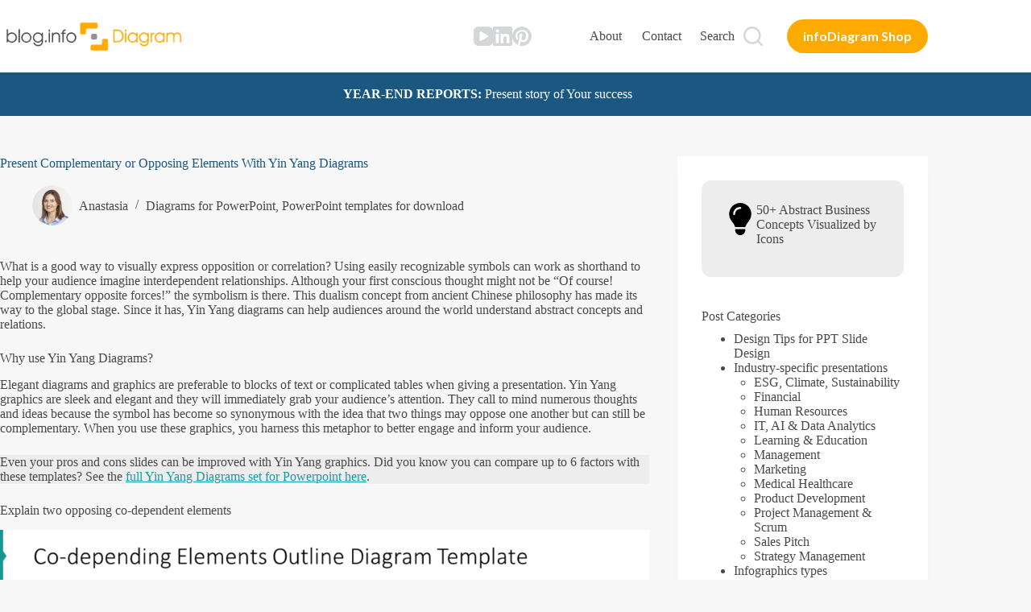

--- FILE ---
content_type: text/html; charset=UTF-8
request_url: https://blog.infodiagram.com/2020/03/balance-yin-yang-balance-diagrams-powerpoint.html
body_size: 27851
content:
<!doctype html>
<html lang="en-US">
<head>
	
	<meta charset="UTF-8">
	<meta name="viewport" content="width=device-width, initial-scale=1, maximum-scale=5, viewport-fit=cover">
	<link rel="profile" href="https://gmpg.org/xfn/11">

	<meta name='robots' content='index, follow, max-image-preview:large, max-snippet:-1, max-video-preview:-1' />

	<!-- This site is optimized with the Yoast SEO plugin v25.6 - https://yoast.com/wordpress/plugins/seo/ -->
	<title>Present Complementary or Opposing Elements With Yin Yang Diagrams</title>
	<meta name="description" content="Yin yang diagrams and easily recognizable symbols can work as shorthand to help your audience imagine interdependent relationships." />
	<link rel="canonical" href="https://blog.infodiagram.com/2020/03/balance-yin-yang-balance-diagrams-powerpoint.html" />
	<meta property="og:locale" content="en_US" />
	<meta property="og:type" content="article" />
	<meta property="og:title" content="Present Complementary or Opposing Elements With Yin Yang Diagrams" />
	<meta property="og:description" content="Yin yang diagrams and easily recognizable symbols can work as shorthand to help your audience imagine interdependent relationships." />
	<meta property="og:url" content="https://blog.infodiagram.com/2020/03/balance-yin-yang-balance-diagrams-powerpoint.html" />
	<meta property="og:site_name" content="Blog - Creative Presentations Ideas" />
	<meta property="article:publisher" content="https://www.facebook.com/infoDiagram" />
	<meta property="article:published_time" content="2020-03-06T16:55:00+00:00" />
	<meta property="article:modified_time" content="2024-06-28T13:50:21+00:00" />
	<meta property="og:image" content="https://blog.infodiagram.com/wp-content/uploads/2020/03/Yin-Yang_7.png" />
	<meta property="og:image:width" content="833" />
	<meta property="og:image:height" content="470" />
	<meta property="og:image:type" content="image/png" />
	<meta name="author" content="Anastasia" />
	<meta name="twitter:card" content="summary_large_image" />
	<meta name="twitter:creator" content="@infodiagram" />
	<meta name="twitter:site" content="@infodiagram" />
	<meta name="twitter:label1" content="Written by" />
	<meta name="twitter:data1" content="Anastasia" />
	<meta name="twitter:label2" content="Est. reading time" />
	<meta name="twitter:data2" content="6 minutes" />
	<script type="application/ld+json" class="yoast-schema-graph">{"@context":"https://schema.org","@graph":[{"@type":"Article","@id":"https://blog.infodiagram.com/2020/03/balance-yin-yang-balance-diagrams-powerpoint.html#article","isPartOf":{"@id":"https://blog.infodiagram.com/2020/03/balance-yin-yang-balance-diagrams-powerpoint.html"},"author":{"name":"Anastasia","@id":"https://blog.infodiagram.com/#/schema/person/84c7c5aa00a23d13b5b00d1d7cd8b314"},"headline":"Present Complementary or Opposing Elements With Yin Yang Diagrams","datePublished":"2020-03-06T16:55:00+00:00","dateModified":"2024-06-28T13:50:21+00:00","mainEntityOfPage":{"@id":"https://blog.infodiagram.com/2020/03/balance-yin-yang-balance-diagrams-powerpoint.html"},"wordCount":927,"commentCount":0,"publisher":{"@id":"https://blog.infodiagram.com/#organization"},"image":{"@id":"https://blog.infodiagram.com/2020/03/balance-yin-yang-balance-diagrams-powerpoint.html#primaryimage"},"thumbnailUrl":"https://blog.infodiagram.com/wp-content/uploads/2020/03/Yin-Yang_7.png","articleSection":["Diagrams for PowerPoint","PowerPoint templates for download"],"inLanguage":"en-US","potentialAction":[{"@type":"CommentAction","name":"Comment","target":["https://blog.infodiagram.com/2020/03/balance-yin-yang-balance-diagrams-powerpoint.html#respond"]}]},{"@type":"WebPage","@id":"https://blog.infodiagram.com/2020/03/balance-yin-yang-balance-diagrams-powerpoint.html","url":"https://blog.infodiagram.com/2020/03/balance-yin-yang-balance-diagrams-powerpoint.html","name":"Present Complementary or Opposing Elements With Yin Yang Diagrams","isPartOf":{"@id":"https://blog.infodiagram.com/#website"},"primaryImageOfPage":{"@id":"https://blog.infodiagram.com/2020/03/balance-yin-yang-balance-diagrams-powerpoint.html#primaryimage"},"image":{"@id":"https://blog.infodiagram.com/2020/03/balance-yin-yang-balance-diagrams-powerpoint.html#primaryimage"},"thumbnailUrl":"https://blog.infodiagram.com/wp-content/uploads/2020/03/Yin-Yang_7.png","datePublished":"2020-03-06T16:55:00+00:00","dateModified":"2024-06-28T13:50:21+00:00","description":"Yin yang diagrams and easily recognizable symbols can work as shorthand to help your audience imagine interdependent relationships.","breadcrumb":{"@id":"https://blog.infodiagram.com/2020/03/balance-yin-yang-balance-diagrams-powerpoint.html#breadcrumb"},"inLanguage":"en-US","potentialAction":[{"@type":"ReadAction","target":["https://blog.infodiagram.com/2020/03/balance-yin-yang-balance-diagrams-powerpoint.html"]}]},{"@type":"ImageObject","inLanguage":"en-US","@id":"https://blog.infodiagram.com/2020/03/balance-yin-yang-balance-diagrams-powerpoint.html#primaryimage","url":"https://blog.infodiagram.com/wp-content/uploads/2020/03/Yin-Yang_7.png","contentUrl":"https://blog.infodiagram.com/wp-content/uploads/2020/03/Yin-Yang_7.png","width":833,"height":470,"caption":"Present Complementary or Opposing Elements With Yin Yang Diagrams"},{"@type":"BreadcrumbList","@id":"https://blog.infodiagram.com/2020/03/balance-yin-yang-balance-diagrams-powerpoint.html#breadcrumb","itemListElement":[{"@type":"ListItem","position":1,"name":"Home","item":"https://blog.infodiagram.com/"},{"@type":"ListItem","position":2,"name":"Present Complementary or Opposing Elements With Yin Yang Diagrams"}]},{"@type":"WebSite","@id":"https://blog.infodiagram.com/#website","url":"https://blog.infodiagram.com/","name":"Blog - Creative Presentations Ideas","description":"infoDiagram visual slide examples, PowerPoint diagrams &amp; icons , PPT tricks &amp; guides","publisher":{"@id":"https://blog.infodiagram.com/#organization"},"potentialAction":[{"@type":"SearchAction","target":{"@type":"EntryPoint","urlTemplate":"https://blog.infodiagram.com/?s={search_term_string}"},"query-input":{"@type":"PropertyValueSpecification","valueRequired":true,"valueName":"search_term_string"}}],"inLanguage":"en-US"},{"@type":"Organization","@id":"https://blog.infodiagram.com/#organization","name":"infoDiagram Ltd","url":"https://blog.infodiagram.com/","logo":{"@type":"ImageObject","inLanguage":"en-US","@id":"https://blog.infodiagram.com/#/schema/logo/image/","url":"https://blog.infodiagram.com/wp-content/uploads/2024/06/logo-blog-infoDiagram.png","contentUrl":"https://blog.infodiagram.com/wp-content/uploads/2024/06/logo-blog-infoDiagram.png","width":586,"height":136,"caption":"infoDiagram Ltd"},"image":{"@id":"https://blog.infodiagram.com/#/schema/logo/image/"},"sameAs":["https://www.facebook.com/infoDiagram","https://x.com/infodiagram","http://www.linkedin.com/company/infodiagram-com","http://www.pinterest.com/infodiagram/","https://www.youtube.com/channel/UCDS32TnwA3dJWh9ZvWyhhYQ"]},{"@type":"Person","@id":"https://blog.infodiagram.com/#/schema/person/84c7c5aa00a23d13b5b00d1d7cd8b314","name":"Anastasia","image":{"@type":"ImageObject","inLanguage":"en-US","@id":"https://blog.infodiagram.com/#/schema/person/image/","url":"https://blog.infodiagram.com/wp-content/uploads/2024/08/Anastasia_Head_Round-150x150.png","contentUrl":"https://blog.infodiagram.com/wp-content/uploads/2024/08/Anastasia_Head_Round-150x150.png","caption":"Anastasia"},"description":"Customer Happiness &amp; Marketing","url":"https://blog.infodiagram.com/author/anastasia"}]}</script>
	<!-- / Yoast SEO plugin. -->


<link rel="alternate" type="application/rss+xml" title="Blog - Creative Presentations Ideas &raquo; Feed" href="https://blog.infodiagram.com/feed" />
<link rel="alternate" type="application/rss+xml" title="Blog - Creative Presentations Ideas &raquo; Comments Feed" href="https://blog.infodiagram.com/comments/feed" />
<link rel="alternate" type="application/rss+xml" title="Blog - Creative Presentations Ideas &raquo; Present Complementary or Opposing Elements With Yin Yang Diagrams Comments Feed" href="https://blog.infodiagram.com/2020/03/balance-yin-yang-balance-diagrams-powerpoint.html/feed" />
<style type="text/css">.brave_popup{display:none}</style><script data-no-optimize="1"> var brave_popup_data = {}; var bravepop_emailValidation=false; var brave_popup_videos = {};  var brave_popup_formData = {};var brave_popup_adminUser = false; var brave_popup_pageInfo = {"type":"single","pageID":8645,"singleType":"post"};  var bravepop_emailSuggestions={};</script>		<!-- This site uses the Google Analytics by MonsterInsights plugin v9.3.1 - Using Analytics tracking - https://www.monsterinsights.com/ -->
							<script src="//www.googletagmanager.com/gtag/js?id=G-K7JR4ZTX7P"  data-cfasync="false" data-wpfc-render="false" async></script>
			<script data-cfasync="false" data-wpfc-render="false">
				var mi_version = '9.3.1';
				var mi_track_user = true;
				var mi_no_track_reason = '';
								var MonsterInsightsDefaultLocations = {"page_location":"https:\/\/blog.infodiagram.com\/2020\/03\/balance-yin-yang-balance-diagrams-powerpoint.html\/"};
				if ( typeof MonsterInsightsPrivacyGuardFilter === 'function' ) {
					var MonsterInsightsLocations = (typeof MonsterInsightsExcludeQuery === 'object') ? MonsterInsightsPrivacyGuardFilter( MonsterInsightsExcludeQuery ) : MonsterInsightsPrivacyGuardFilter( MonsterInsightsDefaultLocations );
				} else {
					var MonsterInsightsLocations = (typeof MonsterInsightsExcludeQuery === 'object') ? MonsterInsightsExcludeQuery : MonsterInsightsDefaultLocations;
				}

								var disableStrs = [
										'ga-disable-G-K7JR4ZTX7P',
									];

				/* Function to detect opted out users */
				function __gtagTrackerIsOptedOut() {
					for (var index = 0; index < disableStrs.length; index++) {
						if (document.cookie.indexOf(disableStrs[index] + '=true') > -1) {
							return true;
						}
					}

					return false;
				}

				/* Disable tracking if the opt-out cookie exists. */
				if (__gtagTrackerIsOptedOut()) {
					for (var index = 0; index < disableStrs.length; index++) {
						window[disableStrs[index]] = true;
					}
				}

				/* Opt-out function */
				function __gtagTrackerOptout() {
					for (var index = 0; index < disableStrs.length; index++) {
						document.cookie = disableStrs[index] + '=true; expires=Thu, 31 Dec 2099 23:59:59 UTC; path=/';
						window[disableStrs[index]] = true;
					}
				}

				if ('undefined' === typeof gaOptout) {
					function gaOptout() {
						__gtagTrackerOptout();
					}
				}
								window.dataLayer = window.dataLayer || [];

				window.MonsterInsightsDualTracker = {
					helpers: {},
					trackers: {},
				};
				if (mi_track_user) {
					function __gtagDataLayer() {
						dataLayer.push(arguments);
					}

					function __gtagTracker(type, name, parameters) {
						if (!parameters) {
							parameters = {};
						}

						if (parameters.send_to) {
							__gtagDataLayer.apply(null, arguments);
							return;
						}

						if (type === 'event') {
														parameters.send_to = monsterinsights_frontend.v4_id;
							var hookName = name;
							if (typeof parameters['event_category'] !== 'undefined') {
								hookName = parameters['event_category'] + ':' + name;
							}

							if (typeof MonsterInsightsDualTracker.trackers[hookName] !== 'undefined') {
								MonsterInsightsDualTracker.trackers[hookName](parameters);
							} else {
								__gtagDataLayer('event', name, parameters);
							}
							
						} else {
							__gtagDataLayer.apply(null, arguments);
						}
					}

					__gtagTracker('js', new Date());
					__gtagTracker('set', {
						'developer_id.dZGIzZG': true,
											});
					if ( MonsterInsightsLocations.page_location ) {
						__gtagTracker('set', MonsterInsightsLocations);
					}
										__gtagTracker('config', 'G-K7JR4ZTX7P', {"forceSSL":"true"} );
															window.gtag = __gtagTracker;										(function () {
						/* https://developers.google.com/analytics/devguides/collection/analyticsjs/ */
						/* ga and __gaTracker compatibility shim. */
						var noopfn = function () {
							return null;
						};
						var newtracker = function () {
							return new Tracker();
						};
						var Tracker = function () {
							return null;
						};
						var p = Tracker.prototype;
						p.get = noopfn;
						p.set = noopfn;
						p.send = function () {
							var args = Array.prototype.slice.call(arguments);
							args.unshift('send');
							__gaTracker.apply(null, args);
						};
						var __gaTracker = function () {
							var len = arguments.length;
							if (len === 0) {
								return;
							}
							var f = arguments[len - 1];
							if (typeof f !== 'object' || f === null || typeof f.hitCallback !== 'function') {
								if ('send' === arguments[0]) {
									var hitConverted, hitObject = false, action;
									if ('event' === arguments[1]) {
										if ('undefined' !== typeof arguments[3]) {
											hitObject = {
												'eventAction': arguments[3],
												'eventCategory': arguments[2],
												'eventLabel': arguments[4],
												'value': arguments[5] ? arguments[5] : 1,
											}
										}
									}
									if ('pageview' === arguments[1]) {
										if ('undefined' !== typeof arguments[2]) {
											hitObject = {
												'eventAction': 'page_view',
												'page_path': arguments[2],
											}
										}
									}
									if (typeof arguments[2] === 'object') {
										hitObject = arguments[2];
									}
									if (typeof arguments[5] === 'object') {
										Object.assign(hitObject, arguments[5]);
									}
									if ('undefined' !== typeof arguments[1].hitType) {
										hitObject = arguments[1];
										if ('pageview' === hitObject.hitType) {
											hitObject.eventAction = 'page_view';
										}
									}
									if (hitObject) {
										action = 'timing' === arguments[1].hitType ? 'timing_complete' : hitObject.eventAction;
										hitConverted = mapArgs(hitObject);
										__gtagTracker('event', action, hitConverted);
									}
								}
								return;
							}

							function mapArgs(args) {
								var arg, hit = {};
								var gaMap = {
									'eventCategory': 'event_category',
									'eventAction': 'event_action',
									'eventLabel': 'event_label',
									'eventValue': 'event_value',
									'nonInteraction': 'non_interaction',
									'timingCategory': 'event_category',
									'timingVar': 'name',
									'timingValue': 'value',
									'timingLabel': 'event_label',
									'page': 'page_path',
									'location': 'page_location',
									'title': 'page_title',
									'referrer' : 'page_referrer',
								};
								for (arg in args) {
																		if (!(!args.hasOwnProperty(arg) || !gaMap.hasOwnProperty(arg))) {
										hit[gaMap[arg]] = args[arg];
									} else {
										hit[arg] = args[arg];
									}
								}
								return hit;
							}

							try {
								f.hitCallback();
							} catch (ex) {
							}
						};
						__gaTracker.create = newtracker;
						__gaTracker.getByName = newtracker;
						__gaTracker.getAll = function () {
							return [];
						};
						__gaTracker.remove = noopfn;
						__gaTracker.loaded = true;
						window['__gaTracker'] = __gaTracker;
					})();
									} else {
										console.log("");
					(function () {
						function __gtagTracker() {
							return null;
						}

						window['__gtagTracker'] = __gtagTracker;
						window['gtag'] = __gtagTracker;
					})();
									}
			</script>
				<!-- / Google Analytics by MonsterInsights -->
		<link rel='stylesheet' id='ugb-style-css-css' href='https://blog.infodiagram.com/wp-content/plugins/stackable-ultimate-gutenberg-blocks/dist/frontend_blocks.css?ver=3.19.6' media='all' />
<style id='ugb-style-css-inline-css'>
:root {--stk-block-width-default-detected: 1290px;}
#start-resizable-editor-section{display:none}@media only screen and (min-width:1000px){:where(.has-text-align-left) .stk-block-divider{--stk-dots-margin-left:0;--stk-dots-margin-right:auto}:where(.has-text-align-right) .stk-block-divider{--stk-dots-margin-right:0;--stk-dots-margin-left:auto}:where(.has-text-align-center) .stk-block-divider{--stk-dots-margin-right:auto;--stk-dots-margin-left:auto}.stk-block.stk-block-divider.has-text-align-center{--stk-dots-margin-right:auto;--stk-dots-margin-left:auto}.stk-block.stk-block-divider.has-text-align-right{--stk-dots-margin-right:0;--stk-dots-margin-left:auto}.stk-block.stk-block-divider.has-text-align-left{--stk-dots-margin-left:0;--stk-dots-margin-right:auto}.stk-block-feature>*>.stk-row{flex-wrap:var(--stk-feature-flex-wrap,nowrap)}.stk-row{flex-wrap:nowrap}.stk--hide-desktop,.stk--hide-desktop.stk-block{display:none!important}}@media only screen and (min-width:690px){:where(body:not(.wp-admin) .stk-block-column:first-child:nth-last-child(2)){flex:1 1 calc(50% - var(--stk-column-gap, 0px)*1/2)!important}:where(body:not(.wp-admin) .stk-block-column:nth-child(2):last-child){flex:1 1 calc(50% - var(--stk-column-gap, 0px)*1/2)!important}:where(body:not(.wp-admin) .stk-block-column:first-child:nth-last-child(3)){flex:1 1 calc(33.33333% - var(--stk-column-gap, 0px)*2/3)!important}:where(body:not(.wp-admin) .stk-block-column:nth-child(2):nth-last-child(2)){flex:1 1 calc(33.33333% - var(--stk-column-gap, 0px)*2/3)!important}:where(body:not(.wp-admin) .stk-block-column:nth-child(3):last-child){flex:1 1 calc(33.33333% - var(--stk-column-gap, 0px)*2/3)!important}:where(body:not(.wp-admin) .stk-block-column:first-child:nth-last-child(4)){flex:1 1 calc(25% - var(--stk-column-gap, 0px)*3/4)!important}:where(body:not(.wp-admin) .stk-block-column:nth-child(2):nth-last-child(3)){flex:1 1 calc(25% - var(--stk-column-gap, 0px)*3/4)!important}:where(body:not(.wp-admin) .stk-block-column:nth-child(3):nth-last-child(2)){flex:1 1 calc(25% - var(--stk-column-gap, 0px)*3/4)!important}:where(body:not(.wp-admin) .stk-block-column:nth-child(4):last-child){flex:1 1 calc(25% - var(--stk-column-gap, 0px)*3/4)!important}:where(body:not(.wp-admin) .stk-block-column:first-child:nth-last-child(5)){flex:1 1 calc(20% - var(--stk-column-gap, 0px)*4/5)!important}:where(body:not(.wp-admin) .stk-block-column:nth-child(2):nth-last-child(4)){flex:1 1 calc(20% - var(--stk-column-gap, 0px)*4/5)!important}:where(body:not(.wp-admin) .stk-block-column:nth-child(3):nth-last-child(3)){flex:1 1 calc(20% - var(--stk-column-gap, 0px)*4/5)!important}:where(body:not(.wp-admin) .stk-block-column:nth-child(4):nth-last-child(2)){flex:1 1 calc(20% - var(--stk-column-gap, 0px)*4/5)!important}:where(body:not(.wp-admin) .stk-block-column:nth-child(5):last-child){flex:1 1 calc(20% - var(--stk-column-gap, 0px)*4/5)!important}:where(body:not(.wp-admin) .stk-block-column:first-child:nth-last-child(6)){flex:1 1 calc(16.66667% - var(--stk-column-gap, 0px)*5/6)!important}:where(body:not(.wp-admin) .stk-block-column:nth-child(2):nth-last-child(5)){flex:1 1 calc(16.66667% - var(--stk-column-gap, 0px)*5/6)!important}:where(body:not(.wp-admin) .stk-block-column:nth-child(3):nth-last-child(4)){flex:1 1 calc(16.66667% - var(--stk-column-gap, 0px)*5/6)!important}:where(body:not(.wp-admin) .stk-block-column:nth-child(4):nth-last-child(3)){flex:1 1 calc(16.66667% - var(--stk-column-gap, 0px)*5/6)!important}:where(body:not(.wp-admin) .stk-block-column:nth-child(5):nth-last-child(2)){flex:1 1 calc(16.66667% - var(--stk-column-gap, 0px)*5/6)!important}:where(body:not(.wp-admin) .stk-block-column:nth-child(6):last-child){flex:1 1 calc(16.66667% - var(--stk-column-gap, 0px)*5/6)!important}.stk-block .stk-block.aligncenter,.stk-block-carousel:is(.aligncenter,.alignwide,.alignfull)>:where(.stk-block-carousel__content-wrapper)>.stk-content-align:not(.alignwide):not(.alignfull),.stk-block:is(.aligncenter,.alignwide,.alignfull)>.stk-content-align:not(.alignwide):not(.alignfull){margin-left:auto;margin-right:auto;max-width:var(--stk-block-default-width,var(--stk-block-width-default-detected,900px));width:100%}.stk-block .stk-block.alignwide,.stk-block-carousel:is(.aligncenter,.alignwide,.alignfull)>:where(.stk-block-carousel__content-wrapper)>.stk-content-align.alignwide,.stk-block:is(.aligncenter,.alignwide,.alignfull)>.stk-content-align.alignwide{margin-left:auto;margin-right:auto;max-width:var(--stk-block-wide-width,var(--stk-block-width-wide-detected,80vw));width:100%}.stk-row.stk-columns-2>.stk-column{flex:1 1 50%;max-width:50%}.stk-row.stk-columns-3>.stk-column{flex:1 1 33.3333333333%;max-width:33.3333333333%}.stk-row.stk-columns-4>.stk-column{flex:1 1 25%;max-width:25%}.stk-row.stk-columns-5>.stk-column{flex:1 1 20%;max-width:20%}.stk-row.stk-columns-6>.stk-column{flex:1 1 16.6666666667%;max-width:16.6666666667%}.stk-row.stk-columns-7>.stk-column{flex:1 1 14.2857142857%;max-width:14.2857142857%}.stk-row.stk-columns-8>.stk-column{flex:1 1 12.5%;max-width:12.5%}.stk-row.stk-columns-9>.stk-column{flex:1 1 11.1111111111%;max-width:11.1111111111%}.stk-row.stk-columns-10>.stk-column{flex:1 1 10%;max-width:10%}.stk-block-tabs>.stk-inner-blocks.stk-block-tabs--vertical{grid-template-columns:auto 1fr auto}.stk-block-tabs>.stk-inner-blocks.stk-block-tabs--vertical>.stk-block-tab-labels:first-child{grid-column:1/2}.stk-block-tabs>.stk-inner-blocks.stk-block-tabs--vertical>.stk-block-tab-content:last-child{grid-column:2/4}.stk-block-tabs>.stk-inner-blocks.stk-block-tabs--vertical>.stk-block-tab-content:first-child{grid-column:1/3}.stk-block-tabs>.stk-inner-blocks.stk-block-tabs--vertical>.stk-block-tab-labels:last-child{grid-column:3/4}}@media only screen and (min-width:690px) and (max-width:999px){.stk-button-group:is(.stk--collapse-on-tablet)>.block-editor-inner-blocks>.block-editor-block-list__layout>[data-block]{margin-inline-end:var(--stk-alignment-margin-right);margin-inline-start:var(--stk-alignment-margin-left)}:where(.has-text-align-left-tablet) .stk-block-divider{--stk-dots-margin-left:0;--stk-dots-margin-right:auto}:where(.has-text-align-right-tablet) .stk-block-divider{--stk-dots-margin-right:0;--stk-dots-margin-left:auto}:where(.has-text-align-center-tablet) .stk-block-divider{--stk-dots-margin-right:auto;--stk-dots-margin-left:auto}.stk--hide-tablet,.stk--hide-tablet.stk-block{display:none!important}.stk-button-group:is(.stk--collapse-on-tablet) .stk-block:is(.stk-block-button,.stk-block-icon-button){margin-inline-end:var(--stk-alignment-margin-right);margin-inline-start:var(--stk-alignment-margin-left)}}@media only screen and (max-width:999px){.stk-block-button{min-width:-moz-fit-content;min-width:fit-content}.stk-block.stk-block-divider.has-text-align-center-tablet{--stk-dots-margin-right:auto;--stk-dots-margin-left:auto}.stk-block.stk-block-divider.has-text-align-right-tablet{--stk-dots-margin-right:0;--stk-dots-margin-left:auto}.stk-block.stk-block-divider.has-text-align-left-tablet{--stk-dots-margin-left:0;--stk-dots-margin-right:auto}.stk-block-timeline.stk-block-timeline__ios-polyfill{--fixed-bg:linear-gradient(to bottom,var(--line-accent-bg-color,#000) 0,var(--line-accent-bg-color-2,#000) var(--line-accent-bg-location,50%))}.has-text-align-center-tablet{--stk-alignment-padding-left:0;--stk-alignment-justify-content:center;--stk-alignment-text-align:center;--stk-alignment-margin-left:auto;--stk-alignment-margin-right:auto;text-align:var(--stk-alignment-text-align,start)}.has-text-align-left-tablet{--stk-alignment-justify-content:flex-start;--stk-alignment-text-align:start;--stk-alignment-margin-left:0;--stk-alignment-margin-right:auto;text-align:var(--stk-alignment-text-align,start)}.has-text-align-right-tablet{--stk-alignment-justify-content:flex-end;--stk-alignment-text-align:end;--stk-alignment-margin-left:auto;--stk-alignment-margin-right:0;text-align:var(--stk-alignment-text-align,start)}.has-text-align-justify-tablet{--stk-alignment-text-align:justify}.has-text-align-space-between-tablet{--stk-alignment-justify-content:space-between}.has-text-align-space-around-tablet{--stk-alignment-justify-content:space-around}.has-text-align-space-evenly-tablet{--stk-alignment-justify-content:space-evenly}}@media only screen and (max-width:689px){.stk-button-group:is(.stk--collapse-on-mobile)>.block-editor-inner-blocks>.block-editor-block-list__layout>[data-block],.stk-button-group:is(.stk--collapse-on-tablet)>.block-editor-inner-blocks>.block-editor-block-list__layout>[data-block]{margin-inline-end:var(--stk-alignment-margin-right);margin-inline-start:var(--stk-alignment-margin-left)}.entry-content .stk-block.stk-has-top-separator{padding-top:23vw}.entry-content .stk-block.stk-has-bottom-separator{padding-bottom:23vw}.entry-content .stk-block .stk-separator__wrapper{height:23vw}.stk-block-carousel.stk--hide-mobile-arrows>.stk-block-carousel__content-wrapper>*>.stk-block-carousel__buttons,.stk-block-carousel.stk--hide-mobile-dots>.stk-block-carousel__content-wrapper>.stk-block-carousel__dots{display:none}:where(.has-text-align-left-mobile) .stk-block-divider{--stk-dots-margin-left:0;--stk-dots-margin-right:auto}:where(.has-text-align-right-mobile) .stk-block-divider{--stk-dots-margin-right:0;--stk-dots-margin-left:auto}:where(.has-text-align-center-mobile) .stk-block-divider{--stk-dots-margin-right:auto;--stk-dots-margin-left:auto}.stk-block.stk-block-divider.has-text-align-center-mobile{--stk-dots-margin-right:auto;--stk-dots-margin-left:auto}.stk-block.stk-block-divider.has-text-align-right-mobile{--stk-dots-margin-right:0;--stk-dots-margin-left:auto}.stk-block.stk-block-divider.has-text-align-left-mobile{--stk-dots-margin-left:0;--stk-dots-margin-right:auto}.stk-block.stk-block-feature:is(.is-style-default,.is-style-horizontal)>.stk-container>.stk-inner-blocks.stk-block-content{flex-direction:column-reverse}.stk-block-posts{--stk-columns:1}.stk-block-tab-labels:not(.stk-block-tab-labels--wrap-mobile){overflow-x:auto!important;width:100%}.stk-block-tab-labels:not(.stk-block-tab-labels--wrap-mobile)::-webkit-scrollbar{height:0!important}.stk-block-tab-labels:not(.stk-block-tab-labels--wrap-mobile) .stk-block-tab-labels__wrapper{flex-wrap:nowrap;min-width:-webkit-fill-available;min-width:fill-available;width:max-content}.stk-block.stk-block-timeline{--content-line:0!important;padding-top:0}.stk-block-timeline>.stk-inner-blocks{align-items:flex-start;grid-template-columns:var(--line-dot-size,16px) 1fr;grid-template-rows:auto 1fr;padding-left:16px}.stk-block-timeline>.stk-inner-blocks:after{inset-inline-start:calc(var(--line-dot-size, 16px)/2 - var(--line-bg-width, 3px)/2 + 16px)}.stk-block-timeline .stk-block-timeline__middle{inset-block-start:8px;inset-inline-start:16px;position:absolute}.stk-block-timeline .stk-block-timeline__content{grid-column:2/3;grid-row:2/3;text-align:start}.stk-block-timeline .stk-block-timeline__date{grid-column:2/3;grid-row:1/2;text-align:start}.stk-block-timeline>.stk-inner-blocks:after{bottom:calc(100% - var(--line-dot-size, 16px)/2 - .5em);top:calc(var(--line-dot-size, 16px)/2 + .5em)}.stk-block-timeline+.stk-block-timeline>.stk-inner-blocks:after{top:-16px}:root{--stk-block-margin-bottom:16px;--stk-column-margin:8px;--stk-container-padding:24px;--stk-container-padding-large:32px 24px;--stk-container-padding-small:8px 24px;--stk-block-background-padding:16px}.stk-block .stk-block:is(.aligncenter,.alignwide),.stk-block:is(.aligncenter,.alignwide,.alignfull)>.stk-content-align.alignwide,.stk-block:is(.aligncenter,.alignwide,.alignfull)>.stk-content-align:not(.alignwide):not(.alignfull){width:100%}.stk-column{flex:1 1 100%;max-width:100%}.stk--hide-mobile,.stk--hide-mobile.stk-block{display:none!important}.stk-button-group:is(.stk--collapse-on-mobile) .stk-block:is(.stk-block-button,.stk-block-icon-button),.stk-button-group:is(.stk--collapse-on-tablet) .stk-block:is(.stk-block-button,.stk-block-icon-button){margin-inline-end:var(--stk-alignment-margin-right);margin-inline-start:var(--stk-alignment-margin-left)}.has-text-align-center-mobile{--stk-alignment-padding-left:0;--stk-alignment-justify-content:center;--stk-alignment-text-align:center;--stk-alignment-margin-left:auto;--stk-alignment-margin-right:auto;text-align:var(--stk-alignment-text-align,start)}.has-text-align-left-mobile{--stk-alignment-justify-content:flex-start;--stk-alignment-text-align:start;--stk-alignment-margin-left:0;--stk-alignment-margin-right:auto;text-align:var(--stk-alignment-text-align,start)}.has-text-align-right-mobile{--stk-alignment-justify-content:flex-end;--stk-alignment-text-align:end;--stk-alignment-margin-left:auto;--stk-alignment-margin-right:0;text-align:var(--stk-alignment-text-align,start)}.has-text-align-justify-mobile{--stk-alignment-text-align:justify}.has-text-align-space-between-mobile{--stk-alignment-justify-content:space-between}.has-text-align-space-around-mobile{--stk-alignment-justify-content:space-around}.has-text-align-space-evenly-mobile{--stk-alignment-justify-content:space-evenly}.stk-block-tabs>.stk-inner-blocks{grid-template-columns:1fr}.stk-block-tabs>.stk-inner-blocks>.stk-block-tab-labels:last-child{grid-row:1/2}}#end-resizable-editor-section{display:none}
</style>
<style id='ugb-style-css-nodep-inline-css'>
/* Global Color Schemes (background-scheme-default-3) */
.stk--background-scheme--scheme-default-3{--stk-block-background-color:#0f0e17;--stk-heading-color:#fffffe;--stk-text-color:#fffffe;--stk-link-color:#f00069;--stk-accent-color:#f00069;--stk-subtitle-color:#f00069;--stk-button-background-color:#f00069;--stk-button-text-color:#fffffe;--stk-button-outline-color:#fffffe;}
/* Global Color Schemes (container-scheme-default-3) */
.stk--container-scheme--scheme-default-3{--stk-container-background-color:#0f0e17;--stk-heading-color:#fffffe;--stk-text-color:#fffffe;--stk-link-color:#f00069;--stk-accent-color:#f00069;--stk-subtitle-color:#f00069;--stk-button-background-color:#f00069;--stk-button-text-color:#fffffe;--stk-button-outline-color:#fffffe;}
/* Global Preset Controls */
:root{--stk--preset--font-size--small:var(--wp--preset--font-size--small);--stk--preset--font-size--medium:var(--wp--preset--font-size--medium);--stk--preset--font-size--large:var(--wp--preset--font-size--large);--stk--preset--font-size--x-large:var(--wp--preset--font-size--x-large);--stk--preset--font-size--xx-large:var(--wp--preset--font-size--xx-large);--stk--preset--spacing--20:var(--wp--preset--spacing--20);--stk--preset--spacing--30:var(--wp--preset--spacing--30);--stk--preset--spacing--40:var(--wp--preset--spacing--40);--stk--preset--spacing--50:var(--wp--preset--spacing--50);--stk--preset--spacing--60:var(--wp--preset--spacing--60);--stk--preset--spacing--70:var(--wp--preset--spacing--70);--stk--preset--spacing--80:var(--wp--preset--spacing--80);}
</style>
<link rel='stylesheet' id='wp-block-library-css' href='https://blog.infodiagram.com/wp-includes/css/dist/block-library/style.min.css?ver=6.6.4' media='all' />
<style id='global-styles-inline-css'>
:root{--wp--preset--aspect-ratio--square: 1;--wp--preset--aspect-ratio--4-3: 4/3;--wp--preset--aspect-ratio--3-4: 3/4;--wp--preset--aspect-ratio--3-2: 3/2;--wp--preset--aspect-ratio--2-3: 2/3;--wp--preset--aspect-ratio--16-9: 16/9;--wp--preset--aspect-ratio--9-16: 9/16;--wp--preset--color--black: #000000;--wp--preset--color--cyan-bluish-gray: #abb8c3;--wp--preset--color--white: #ffffff;--wp--preset--color--pale-pink: #f78da7;--wp--preset--color--vivid-red: #cf2e2e;--wp--preset--color--luminous-vivid-orange: #ff6900;--wp--preset--color--luminous-vivid-amber: #fcb900;--wp--preset--color--light-green-cyan: #7bdcb5;--wp--preset--color--vivid-green-cyan: #00d084;--wp--preset--color--pale-cyan-blue: #8ed1fc;--wp--preset--color--vivid-cyan-blue: #0693e3;--wp--preset--color--vivid-purple: #9b51e0;--wp--preset--color--palette-color-1: var(--theme-palette-color-1, #FFAA00);--wp--preset--color--palette-color-2: var(--theme-palette-color-2, #E18801);--wp--preset--color--palette-color-3: var(--theme-palette-color-3, #1A5882);--wp--preset--color--palette-color-4: var(--theme-palette-color-4, #494949);--wp--preset--color--palette-color-5: var(--theme-palette-color-5, #C8C8C8);--wp--preset--color--palette-color-6: var(--theme-palette-color-6, #EDEDED);--wp--preset--color--palette-color-7: var(--theme-palette-color-7, #F7F7F7);--wp--preset--color--palette-color-8: var(--theme-palette-color-8, #ffffff);--wp--preset--color--palette-color-9: var(--theme-palette-color-9, #199BA4);--wp--preset--color--palette-color-10: var(--theme-palette-color-10, #006C74);--wp--preset--color--palette-color-11: var(--theme-palette-color-11, #DC2914);--wp--preset--gradient--vivid-cyan-blue-to-vivid-purple: linear-gradient(135deg,rgba(6,147,227,1) 0%,rgb(155,81,224) 100%);--wp--preset--gradient--light-green-cyan-to-vivid-green-cyan: linear-gradient(135deg,rgb(122,220,180) 0%,rgb(0,208,130) 100%);--wp--preset--gradient--luminous-vivid-amber-to-luminous-vivid-orange: linear-gradient(135deg,rgba(252,185,0,1) 0%,rgba(255,105,0,1) 100%);--wp--preset--gradient--luminous-vivid-orange-to-vivid-red: linear-gradient(135deg,rgba(255,105,0,1) 0%,rgb(207,46,46) 100%);--wp--preset--gradient--very-light-gray-to-cyan-bluish-gray: linear-gradient(135deg,rgb(238,238,238) 0%,rgb(169,184,195) 100%);--wp--preset--gradient--cool-to-warm-spectrum: linear-gradient(135deg,rgb(74,234,220) 0%,rgb(151,120,209) 20%,rgb(207,42,186) 40%,rgb(238,44,130) 60%,rgb(251,105,98) 80%,rgb(254,248,76) 100%);--wp--preset--gradient--blush-light-purple: linear-gradient(135deg,rgb(255,206,236) 0%,rgb(152,150,240) 100%);--wp--preset--gradient--blush-bordeaux: linear-gradient(135deg,rgb(254,205,165) 0%,rgb(254,45,45) 50%,rgb(107,0,62) 100%);--wp--preset--gradient--luminous-dusk: linear-gradient(135deg,rgb(255,203,112) 0%,rgb(199,81,192) 50%,rgb(65,88,208) 100%);--wp--preset--gradient--pale-ocean: linear-gradient(135deg,rgb(255,245,203) 0%,rgb(182,227,212) 50%,rgb(51,167,181) 100%);--wp--preset--gradient--electric-grass: linear-gradient(135deg,rgb(202,248,128) 0%,rgb(113,206,126) 100%);--wp--preset--gradient--midnight: linear-gradient(135deg,rgb(2,3,129) 0%,rgb(40,116,252) 100%);--wp--preset--gradient--juicy-peach: linear-gradient(to right, #ffecd2 0%, #fcb69f 100%);--wp--preset--gradient--young-passion: linear-gradient(to right, #ff8177 0%, #ff867a 0%, #ff8c7f 21%, #f99185 52%, #cf556c 78%, #b12a5b 100%);--wp--preset--gradient--true-sunset: linear-gradient(to right, #fa709a 0%, #fee140 100%);--wp--preset--gradient--morpheus-den: linear-gradient(to top, #30cfd0 0%, #330867 100%);--wp--preset--gradient--plum-plate: linear-gradient(135deg, #667eea 0%, #764ba2 100%);--wp--preset--gradient--aqua-splash: linear-gradient(15deg, #13547a 0%, #80d0c7 100%);--wp--preset--gradient--love-kiss: linear-gradient(to top, #ff0844 0%, #ffb199 100%);--wp--preset--gradient--new-retrowave: linear-gradient(to top, #3b41c5 0%, #a981bb 49%, #ffc8a9 100%);--wp--preset--gradient--plum-bath: linear-gradient(to top, #cc208e 0%, #6713d2 100%);--wp--preset--gradient--high-flight: linear-gradient(to right, #0acffe 0%, #495aff 100%);--wp--preset--gradient--teen-party: linear-gradient(-225deg, #FF057C 0%, #8D0B93 50%, #321575 100%);--wp--preset--gradient--fabled-sunset: linear-gradient(-225deg, #231557 0%, #44107A 29%, #FF1361 67%, #FFF800 100%);--wp--preset--gradient--arielle-smile: radial-gradient(circle 248px at center, #16d9e3 0%, #30c7ec 47%, #46aef7 100%);--wp--preset--gradient--itmeo-branding: linear-gradient(180deg, #2af598 0%, #009efd 100%);--wp--preset--gradient--deep-blue: linear-gradient(to right, #6a11cb 0%, #2575fc 100%);--wp--preset--gradient--strong-bliss: linear-gradient(to right, #f78ca0 0%, #f9748f 19%, #fd868c 60%, #fe9a8b 100%);--wp--preset--gradient--sweet-period: linear-gradient(to top, #3f51b1 0%, #5a55ae 13%, #7b5fac 25%, #8f6aae 38%, #a86aa4 50%, #cc6b8e 62%, #f18271 75%, #f3a469 87%, #f7c978 100%);--wp--preset--gradient--purple-division: linear-gradient(to top, #7028e4 0%, #e5b2ca 100%);--wp--preset--gradient--cold-evening: linear-gradient(to top, #0c3483 0%, #a2b6df 100%, #6b8cce 100%, #a2b6df 100%);--wp--preset--gradient--mountain-rock: linear-gradient(to right, #868f96 0%, #596164 100%);--wp--preset--gradient--desert-hump: linear-gradient(to top, #c79081 0%, #dfa579 100%);--wp--preset--gradient--ethernal-constance: linear-gradient(to top, #09203f 0%, #537895 100%);--wp--preset--gradient--happy-memories: linear-gradient(-60deg, #ff5858 0%, #f09819 100%);--wp--preset--gradient--grown-early: linear-gradient(to top, #0ba360 0%, #3cba92 100%);--wp--preset--gradient--morning-salad: linear-gradient(-225deg, #B7F8DB 0%, #50A7C2 100%);--wp--preset--gradient--night-call: linear-gradient(-225deg, #AC32E4 0%, #7918F2 48%, #4801FF 100%);--wp--preset--gradient--mind-crawl: linear-gradient(-225deg, #473B7B 0%, #3584A7 51%, #30D2BE 100%);--wp--preset--gradient--angel-care: linear-gradient(-225deg, #FFE29F 0%, #FFA99F 48%, #FF719A 100%);--wp--preset--gradient--juicy-cake: linear-gradient(to top, #e14fad 0%, #f9d423 100%);--wp--preset--gradient--rich-metal: linear-gradient(to right, #d7d2cc 0%, #304352 100%);--wp--preset--gradient--mole-hall: linear-gradient(-20deg, #616161 0%, #9bc5c3 100%);--wp--preset--gradient--cloudy-knoxville: linear-gradient(120deg, #fdfbfb 0%, #ebedee 100%);--wp--preset--gradient--soft-grass: linear-gradient(to top, #c1dfc4 0%, #deecdd 100%);--wp--preset--gradient--saint-petersburg: linear-gradient(135deg, #f5f7fa 0%, #c3cfe2 100%);--wp--preset--gradient--everlasting-sky: linear-gradient(135deg, #fdfcfb 0%, #e2d1c3 100%);--wp--preset--gradient--kind-steel: linear-gradient(-20deg, #e9defa 0%, #fbfcdb 100%);--wp--preset--gradient--over-sun: linear-gradient(60deg, #abecd6 0%, #fbed96 100%);--wp--preset--gradient--premium-white: linear-gradient(to top, #d5d4d0 0%, #d5d4d0 1%, #eeeeec 31%, #efeeec 75%, #e9e9e7 100%);--wp--preset--gradient--clean-mirror: linear-gradient(45deg, #93a5cf 0%, #e4efe9 100%);--wp--preset--gradient--wild-apple: linear-gradient(to top, #d299c2 0%, #fef9d7 100%);--wp--preset--gradient--snow-again: linear-gradient(to top, #e6e9f0 0%, #eef1f5 100%);--wp--preset--gradient--confident-cloud: linear-gradient(to top, #dad4ec 0%, #dad4ec 1%, #f3e7e9 100%);--wp--preset--gradient--glass-water: linear-gradient(to top, #dfe9f3 0%, white 100%);--wp--preset--gradient--perfect-white: linear-gradient(-225deg, #E3FDF5 0%, #FFE6FA 100%);--wp--preset--font-size--small: 13px;--wp--preset--font-size--medium: 20px;--wp--preset--font-size--large: clamp(22px, 1.375rem + ((1vw - 3.2px) * 0.625), 30px);--wp--preset--font-size--x-large: clamp(30px, 1.875rem + ((1vw - 3.2px) * 1.563), 50px);--wp--preset--font-size--xx-large: clamp(45px, 2.813rem + ((1vw - 3.2px) * 2.734), 80px);--wp--preset--spacing--20: 0.44rem;--wp--preset--spacing--30: 0.67rem;--wp--preset--spacing--40: 1rem;--wp--preset--spacing--50: 1.5rem;--wp--preset--spacing--60: 2.25rem;--wp--preset--spacing--70: 3.38rem;--wp--preset--spacing--80: 5.06rem;--wp--preset--shadow--natural: 6px 6px 9px rgba(0, 0, 0, 0.2);--wp--preset--shadow--deep: 12px 12px 50px rgba(0, 0, 0, 0.4);--wp--preset--shadow--sharp: 6px 6px 0px rgba(0, 0, 0, 0.2);--wp--preset--shadow--outlined: 6px 6px 0px -3px rgba(255, 255, 255, 1), 6px 6px rgba(0, 0, 0, 1);--wp--preset--shadow--crisp: 6px 6px 0px rgba(0, 0, 0, 1);}:root { --wp--style--global--content-size: var(--theme-block-max-width);--wp--style--global--wide-size: var(--theme-block-wide-max-width); }:where(body) { margin: 0; }.wp-site-blocks > .alignleft { float: left; margin-right: 2em; }.wp-site-blocks > .alignright { float: right; margin-left: 2em; }.wp-site-blocks > .aligncenter { justify-content: center; margin-left: auto; margin-right: auto; }:where(.wp-site-blocks) > * { margin-block-start: var(--theme-content-spacing); margin-block-end: 0; }:where(.wp-site-blocks) > :first-child { margin-block-start: 0; }:where(.wp-site-blocks) > :last-child { margin-block-end: 0; }:root { --wp--style--block-gap: var(--theme-content-spacing); }:root :where(.is-layout-flow) > :first-child{margin-block-start: 0;}:root :where(.is-layout-flow) > :last-child{margin-block-end: 0;}:root :where(.is-layout-flow) > *{margin-block-start: var(--theme-content-spacing);margin-block-end: 0;}:root :where(.is-layout-constrained) > :first-child{margin-block-start: 0;}:root :where(.is-layout-constrained) > :last-child{margin-block-end: 0;}:root :where(.is-layout-constrained) > *{margin-block-start: var(--theme-content-spacing);margin-block-end: 0;}:root :where(.is-layout-flex){gap: var(--theme-content-spacing);}:root :where(.is-layout-grid){gap: var(--theme-content-spacing);}.is-layout-flow > .alignleft{float: left;margin-inline-start: 0;margin-inline-end: 2em;}.is-layout-flow > .alignright{float: right;margin-inline-start: 2em;margin-inline-end: 0;}.is-layout-flow > .aligncenter{margin-left: auto !important;margin-right: auto !important;}.is-layout-constrained > .alignleft{float: left;margin-inline-start: 0;margin-inline-end: 2em;}.is-layout-constrained > .alignright{float: right;margin-inline-start: 2em;margin-inline-end: 0;}.is-layout-constrained > .aligncenter{margin-left: auto !important;margin-right: auto !important;}.is-layout-constrained > :where(:not(.alignleft):not(.alignright):not(.alignfull)){max-width: var(--wp--style--global--content-size);margin-left: auto !important;margin-right: auto !important;}.is-layout-constrained > .alignwide{max-width: var(--wp--style--global--wide-size);}body .is-layout-flex{display: flex;}.is-layout-flex{flex-wrap: wrap;align-items: center;}.is-layout-flex > :is(*, div){margin: 0;}body .is-layout-grid{display: grid;}.is-layout-grid > :is(*, div){margin: 0;}body{padding-top: 0px;padding-right: 0px;padding-bottom: 0px;padding-left: 0px;}.has-black-color{color: var(--wp--preset--color--black) !important;}.has-cyan-bluish-gray-color{color: var(--wp--preset--color--cyan-bluish-gray) !important;}.has-white-color{color: var(--wp--preset--color--white) !important;}.has-pale-pink-color{color: var(--wp--preset--color--pale-pink) !important;}.has-vivid-red-color{color: var(--wp--preset--color--vivid-red) !important;}.has-luminous-vivid-orange-color{color: var(--wp--preset--color--luminous-vivid-orange) !important;}.has-luminous-vivid-amber-color{color: var(--wp--preset--color--luminous-vivid-amber) !important;}.has-light-green-cyan-color{color: var(--wp--preset--color--light-green-cyan) !important;}.has-vivid-green-cyan-color{color: var(--wp--preset--color--vivid-green-cyan) !important;}.has-pale-cyan-blue-color{color: var(--wp--preset--color--pale-cyan-blue) !important;}.has-vivid-cyan-blue-color{color: var(--wp--preset--color--vivid-cyan-blue) !important;}.has-vivid-purple-color{color: var(--wp--preset--color--vivid-purple) !important;}.has-palette-color-1-color{color: var(--wp--preset--color--palette-color-1) !important;}.has-palette-color-2-color{color: var(--wp--preset--color--palette-color-2) !important;}.has-palette-color-3-color{color: var(--wp--preset--color--palette-color-3) !important;}.has-palette-color-4-color{color: var(--wp--preset--color--palette-color-4) !important;}.has-palette-color-5-color{color: var(--wp--preset--color--palette-color-5) !important;}.has-palette-color-6-color{color: var(--wp--preset--color--palette-color-6) !important;}.has-palette-color-7-color{color: var(--wp--preset--color--palette-color-7) !important;}.has-palette-color-8-color{color: var(--wp--preset--color--palette-color-8) !important;}.has-palette-color-9-color{color: var(--wp--preset--color--palette-color-9) !important;}.has-palette-color-10-color{color: var(--wp--preset--color--palette-color-10) !important;}.has-palette-color-11-color{color: var(--wp--preset--color--palette-color-11) !important;}.has-black-background-color{background-color: var(--wp--preset--color--black) !important;}.has-cyan-bluish-gray-background-color{background-color: var(--wp--preset--color--cyan-bluish-gray) !important;}.has-white-background-color{background-color: var(--wp--preset--color--white) !important;}.has-pale-pink-background-color{background-color: var(--wp--preset--color--pale-pink) !important;}.has-vivid-red-background-color{background-color: var(--wp--preset--color--vivid-red) !important;}.has-luminous-vivid-orange-background-color{background-color: var(--wp--preset--color--luminous-vivid-orange) !important;}.has-luminous-vivid-amber-background-color{background-color: var(--wp--preset--color--luminous-vivid-amber) !important;}.has-light-green-cyan-background-color{background-color: var(--wp--preset--color--light-green-cyan) !important;}.has-vivid-green-cyan-background-color{background-color: var(--wp--preset--color--vivid-green-cyan) !important;}.has-pale-cyan-blue-background-color{background-color: var(--wp--preset--color--pale-cyan-blue) !important;}.has-vivid-cyan-blue-background-color{background-color: var(--wp--preset--color--vivid-cyan-blue) !important;}.has-vivid-purple-background-color{background-color: var(--wp--preset--color--vivid-purple) !important;}.has-palette-color-1-background-color{background-color: var(--wp--preset--color--palette-color-1) !important;}.has-palette-color-2-background-color{background-color: var(--wp--preset--color--palette-color-2) !important;}.has-palette-color-3-background-color{background-color: var(--wp--preset--color--palette-color-3) !important;}.has-palette-color-4-background-color{background-color: var(--wp--preset--color--palette-color-4) !important;}.has-palette-color-5-background-color{background-color: var(--wp--preset--color--palette-color-5) !important;}.has-palette-color-6-background-color{background-color: var(--wp--preset--color--palette-color-6) !important;}.has-palette-color-7-background-color{background-color: var(--wp--preset--color--palette-color-7) !important;}.has-palette-color-8-background-color{background-color: var(--wp--preset--color--palette-color-8) !important;}.has-palette-color-9-background-color{background-color: var(--wp--preset--color--palette-color-9) !important;}.has-palette-color-10-background-color{background-color: var(--wp--preset--color--palette-color-10) !important;}.has-palette-color-11-background-color{background-color: var(--wp--preset--color--palette-color-11) !important;}.has-black-border-color{border-color: var(--wp--preset--color--black) !important;}.has-cyan-bluish-gray-border-color{border-color: var(--wp--preset--color--cyan-bluish-gray) !important;}.has-white-border-color{border-color: var(--wp--preset--color--white) !important;}.has-pale-pink-border-color{border-color: var(--wp--preset--color--pale-pink) !important;}.has-vivid-red-border-color{border-color: var(--wp--preset--color--vivid-red) !important;}.has-luminous-vivid-orange-border-color{border-color: var(--wp--preset--color--luminous-vivid-orange) !important;}.has-luminous-vivid-amber-border-color{border-color: var(--wp--preset--color--luminous-vivid-amber) !important;}.has-light-green-cyan-border-color{border-color: var(--wp--preset--color--light-green-cyan) !important;}.has-vivid-green-cyan-border-color{border-color: var(--wp--preset--color--vivid-green-cyan) !important;}.has-pale-cyan-blue-border-color{border-color: var(--wp--preset--color--pale-cyan-blue) !important;}.has-vivid-cyan-blue-border-color{border-color: var(--wp--preset--color--vivid-cyan-blue) !important;}.has-vivid-purple-border-color{border-color: var(--wp--preset--color--vivid-purple) !important;}.has-palette-color-1-border-color{border-color: var(--wp--preset--color--palette-color-1) !important;}.has-palette-color-2-border-color{border-color: var(--wp--preset--color--palette-color-2) !important;}.has-palette-color-3-border-color{border-color: var(--wp--preset--color--palette-color-3) !important;}.has-palette-color-4-border-color{border-color: var(--wp--preset--color--palette-color-4) !important;}.has-palette-color-5-border-color{border-color: var(--wp--preset--color--palette-color-5) !important;}.has-palette-color-6-border-color{border-color: var(--wp--preset--color--palette-color-6) !important;}.has-palette-color-7-border-color{border-color: var(--wp--preset--color--palette-color-7) !important;}.has-palette-color-8-border-color{border-color: var(--wp--preset--color--palette-color-8) !important;}.has-palette-color-9-border-color{border-color: var(--wp--preset--color--palette-color-9) !important;}.has-palette-color-10-border-color{border-color: var(--wp--preset--color--palette-color-10) !important;}.has-palette-color-11-border-color{border-color: var(--wp--preset--color--palette-color-11) !important;}.has-vivid-cyan-blue-to-vivid-purple-gradient-background{background: var(--wp--preset--gradient--vivid-cyan-blue-to-vivid-purple) !important;}.has-light-green-cyan-to-vivid-green-cyan-gradient-background{background: var(--wp--preset--gradient--light-green-cyan-to-vivid-green-cyan) !important;}.has-luminous-vivid-amber-to-luminous-vivid-orange-gradient-background{background: var(--wp--preset--gradient--luminous-vivid-amber-to-luminous-vivid-orange) !important;}.has-luminous-vivid-orange-to-vivid-red-gradient-background{background: var(--wp--preset--gradient--luminous-vivid-orange-to-vivid-red) !important;}.has-very-light-gray-to-cyan-bluish-gray-gradient-background{background: var(--wp--preset--gradient--very-light-gray-to-cyan-bluish-gray) !important;}.has-cool-to-warm-spectrum-gradient-background{background: var(--wp--preset--gradient--cool-to-warm-spectrum) !important;}.has-blush-light-purple-gradient-background{background: var(--wp--preset--gradient--blush-light-purple) !important;}.has-blush-bordeaux-gradient-background{background: var(--wp--preset--gradient--blush-bordeaux) !important;}.has-luminous-dusk-gradient-background{background: var(--wp--preset--gradient--luminous-dusk) !important;}.has-pale-ocean-gradient-background{background: var(--wp--preset--gradient--pale-ocean) !important;}.has-electric-grass-gradient-background{background: var(--wp--preset--gradient--electric-grass) !important;}.has-midnight-gradient-background{background: var(--wp--preset--gradient--midnight) !important;}.has-juicy-peach-gradient-background{background: var(--wp--preset--gradient--juicy-peach) !important;}.has-young-passion-gradient-background{background: var(--wp--preset--gradient--young-passion) !important;}.has-true-sunset-gradient-background{background: var(--wp--preset--gradient--true-sunset) !important;}.has-morpheus-den-gradient-background{background: var(--wp--preset--gradient--morpheus-den) !important;}.has-plum-plate-gradient-background{background: var(--wp--preset--gradient--plum-plate) !important;}.has-aqua-splash-gradient-background{background: var(--wp--preset--gradient--aqua-splash) !important;}.has-love-kiss-gradient-background{background: var(--wp--preset--gradient--love-kiss) !important;}.has-new-retrowave-gradient-background{background: var(--wp--preset--gradient--new-retrowave) !important;}.has-plum-bath-gradient-background{background: var(--wp--preset--gradient--plum-bath) !important;}.has-high-flight-gradient-background{background: var(--wp--preset--gradient--high-flight) !important;}.has-teen-party-gradient-background{background: var(--wp--preset--gradient--teen-party) !important;}.has-fabled-sunset-gradient-background{background: var(--wp--preset--gradient--fabled-sunset) !important;}.has-arielle-smile-gradient-background{background: var(--wp--preset--gradient--arielle-smile) !important;}.has-itmeo-branding-gradient-background{background: var(--wp--preset--gradient--itmeo-branding) !important;}.has-deep-blue-gradient-background{background: var(--wp--preset--gradient--deep-blue) !important;}.has-strong-bliss-gradient-background{background: var(--wp--preset--gradient--strong-bliss) !important;}.has-sweet-period-gradient-background{background: var(--wp--preset--gradient--sweet-period) !important;}.has-purple-division-gradient-background{background: var(--wp--preset--gradient--purple-division) !important;}.has-cold-evening-gradient-background{background: var(--wp--preset--gradient--cold-evening) !important;}.has-mountain-rock-gradient-background{background: var(--wp--preset--gradient--mountain-rock) !important;}.has-desert-hump-gradient-background{background: var(--wp--preset--gradient--desert-hump) !important;}.has-ethernal-constance-gradient-background{background: var(--wp--preset--gradient--ethernal-constance) !important;}.has-happy-memories-gradient-background{background: var(--wp--preset--gradient--happy-memories) !important;}.has-grown-early-gradient-background{background: var(--wp--preset--gradient--grown-early) !important;}.has-morning-salad-gradient-background{background: var(--wp--preset--gradient--morning-salad) !important;}.has-night-call-gradient-background{background: var(--wp--preset--gradient--night-call) !important;}.has-mind-crawl-gradient-background{background: var(--wp--preset--gradient--mind-crawl) !important;}.has-angel-care-gradient-background{background: var(--wp--preset--gradient--angel-care) !important;}.has-juicy-cake-gradient-background{background: var(--wp--preset--gradient--juicy-cake) !important;}.has-rich-metal-gradient-background{background: var(--wp--preset--gradient--rich-metal) !important;}.has-mole-hall-gradient-background{background: var(--wp--preset--gradient--mole-hall) !important;}.has-cloudy-knoxville-gradient-background{background: var(--wp--preset--gradient--cloudy-knoxville) !important;}.has-soft-grass-gradient-background{background: var(--wp--preset--gradient--soft-grass) !important;}.has-saint-petersburg-gradient-background{background: var(--wp--preset--gradient--saint-petersburg) !important;}.has-everlasting-sky-gradient-background{background: var(--wp--preset--gradient--everlasting-sky) !important;}.has-kind-steel-gradient-background{background: var(--wp--preset--gradient--kind-steel) !important;}.has-over-sun-gradient-background{background: var(--wp--preset--gradient--over-sun) !important;}.has-premium-white-gradient-background{background: var(--wp--preset--gradient--premium-white) !important;}.has-clean-mirror-gradient-background{background: var(--wp--preset--gradient--clean-mirror) !important;}.has-wild-apple-gradient-background{background: var(--wp--preset--gradient--wild-apple) !important;}.has-snow-again-gradient-background{background: var(--wp--preset--gradient--snow-again) !important;}.has-confident-cloud-gradient-background{background: var(--wp--preset--gradient--confident-cloud) !important;}.has-glass-water-gradient-background{background: var(--wp--preset--gradient--glass-water) !important;}.has-perfect-white-gradient-background{background: var(--wp--preset--gradient--perfect-white) !important;}.has-small-font-size{font-size: var(--wp--preset--font-size--small) !important;}.has-medium-font-size{font-size: var(--wp--preset--font-size--medium) !important;}.has-large-font-size{font-size: var(--wp--preset--font-size--large) !important;}.has-x-large-font-size{font-size: var(--wp--preset--font-size--x-large) !important;}.has-xx-large-font-size{font-size: var(--wp--preset--font-size--xx-large) !important;}
:root :where(.wp-block-pullquote){font-size: clamp(0.984em, 0.984rem + ((1vw - 0.2em) * 0.645), 1.5em);line-height: 1.6;}
</style>
<link rel='stylesheet' id='ivory-search-styles-css' href='https://blog.infodiagram.com/wp-content/plugins/add-search-to-menu/public/css/ivory-search.min.css?ver=5.5.13' media='all' />
<link rel='stylesheet' id='parent-style-css' href='https://blog.infodiagram.com/wp-content/themes/blocksy/style.css?ver=6.6.4' media='all' />
<link rel='stylesheet' id='blocksy-fonts-font-source-google-css' href='https://fonts.googleapis.com/css2?family=Lato:wght@400;500;600;700&#038;display=swap' media='all' />
<link rel='stylesheet' id='ct-main-styles-css' href='https://blog.infodiagram.com/wp-content/themes/blocksy/static/bundle/main.min.css?ver=2.0.90' media='all' />
<link rel='stylesheet' id='ct-page-title-styles-css' href='https://blog.infodiagram.com/wp-content/themes/blocksy/static/bundle/page-title.min.css?ver=2.0.90' media='all' />
<link rel='stylesheet' id='ct-sidebar-styles-css' href='https://blog.infodiagram.com/wp-content/themes/blocksy/static/bundle/sidebar.min.css?ver=2.0.90' media='all' />
<link rel='stylesheet' id='ct-share-box-styles-css' href='https://blog.infodiagram.com/wp-content/themes/blocksy/static/bundle/share-box.min.css?ver=2.0.90' media='all' />
<link rel='stylesheet' id='ct-author-box-styles-css' href='https://blog.infodiagram.com/wp-content/themes/blocksy/static/bundle/author-box.min.css?ver=2.0.90' media='all' />
<link rel='stylesheet' id='ct-posts-nav-styles-css' href='https://blog.infodiagram.com/wp-content/themes/blocksy/static/bundle/posts-nav.min.css?ver=2.0.90' media='all' />
<script src="https://blog.infodiagram.com/wp-content/plugins/google-analytics-for-wordpress/assets/js/frontend-gtag.min.js?ver=9.3.1" id="monsterinsights-frontend-script-js" async data-wp-strategy="async"></script>
<script data-cfasync="false" data-wpfc-render="false" id='monsterinsights-frontend-script-js-extra'>var monsterinsights_frontend = {"js_events_tracking":"true","download_extensions":"doc,pdf,ppt,zip,xls,docx,pptx,xlsx","inbound_paths":"[]","home_url":"https:\/\/blog.infodiagram.com","hash_tracking":"false","v4_id":"G-K7JR4ZTX7P"};</script>
<script id="chatwoot-client-js-extra">
var chatwoot_token = "x19bC9RMkijSW413DjsbHtb5";
var chatwoot_url = "https:\/\/chat.infodiagram.com";
var chatwoot_widget_locale = "en";
var chatwoot_widget_type = "standard";
var chatwoot_launcher_text = "";
var chatwoot_widget_position = "right";
</script>
<script src="https://blog.infodiagram.com/wp-content/plugins/wp-plugin-0.2.1/js/chatwoot.js?ver=6.6.4" id="chatwoot-client-js"></script>
<script src="https://blog.infodiagram.com/wp-includes/js/jquery/jquery.min.js?ver=3.7.1" id="jquery-core-js"></script>
<script src="https://blog.infodiagram.com/wp-includes/js/jquery/jquery-migrate.min.js?ver=3.4.1" id="jquery-migrate-js"></script>
<link rel="https://api.w.org/" href="https://blog.infodiagram.com/wp-json/" /><link rel="alternate" title="JSON" type="application/json" href="https://blog.infodiagram.com/wp-json/wp/v2/posts/8645" /><link rel="EditURI" type="application/rsd+xml" title="RSD" href="https://blog.infodiagram.com/xmlrpc.php?rsd" />
<meta name="generator" content="WordPress 6.6.4" />
<link rel='shortlink' href='https://blog.infodiagram.com/?p=8645' />
<link rel="alternate" title="oEmbed (JSON)" type="application/json+oembed" href="https://blog.infodiagram.com/wp-json/oembed/1.0/embed?url=https%3A%2F%2Fblog.infodiagram.com%2F2020%2F03%2Fbalance-yin-yang-balance-diagrams-powerpoint.html" />
<link rel="alternate" title="oEmbed (XML)" type="text/xml+oembed" href="https://blog.infodiagram.com/wp-json/oembed/1.0/embed?url=https%3A%2F%2Fblog.infodiagram.com%2F2020%2F03%2Fbalance-yin-yang-balance-diagrams-powerpoint.html&#038;format=xml" />
<noscript><link rel='stylesheet' href='https://blog.infodiagram.com/wp-content/themes/blocksy/static/bundle/no-scripts.min.css' type='text/css'></noscript>
<style id="ct-main-styles-inline-css">[data-header*="type-1"] .ct-header [data-row*="bottom"] {--height:54px;background-color:var(--theme-palette-color-3);background-image:none;--theme-border-top:none;--theme-border-bottom:none;--theme-box-shadow:none;} [data-header*="type-1"] .ct-header [data-row*="bottom"] > div {--theme-border-top:none;--theme-border-bottom:none;} [data-header*="type-1"] .ct-header [data-id="button"] [class*="ct-button"] {--theme-button-font-weight:600;--theme-button-font-size:16px;} [data-header*="type-1"] .ct-header [data-id="button"] .ct-button {--theme-button-text-initial-color:#ffffff;--theme-button-text-hover-color:#ffffff;} [data-header*="type-1"] .ct-header [data-id="button"] .ct-button-ghost {--theme-button-text-initial-color:var(--theme-button-background-initial-color);--theme-button-text-hover-color:#ffffff;} [data-header*="type-1"] .ct-header [data-id="button"] {--theme-button-background-initial-color:var(--theme-palette-color-1);--theme-button-background-hover-color:var(--theme-palette-color-2);--theme-button-border-radius:30px;} [data-header*="type-1"] .ct-header [data-id="logo"] .site-logo-container {--logo-max-height:54px;} [data-header*="type-1"] .ct-header [data-id="logo"] .site-title {--theme-font-size:25px;--theme-link-initial-color:var(--theme-palette-color-4);} [data-header*="type-1"] .ct-header [data-id="menu"] > ul > li > a {--theme-font-weight:500;--theme-text-transform:capitalize;--theme-font-size:16px;--theme-line-height:1.3;--theme-link-initial-color:var(--theme-text-color);--theme-link-hover-color:var(--theme-palette-color-2);--theme-link-active-color:var(--theme-palette-color-1);} [data-header*="type-1"] .ct-header [data-id="menu"] {--menu-indicator-hover-color:var(--theme-palette-color-1);--menu-indicator-active-color:var(--theme-palette-color-1);} [data-header*="type-1"] .ct-header [data-id="menu"] .sub-menu .ct-menu-link {--theme-link-initial-color:#ffffff;--theme-font-weight:500;--theme-font-size:12px;} [data-header*="type-1"] .ct-header [data-id="menu"] .sub-menu {--dropdown-top-offset:15px;--dropdown-divider:1px dashed rgba(255, 255, 255, 0.1);--theme-box-shadow:0px 10px 20px rgba(41, 51, 61, 0.1);--theme-border-radius:2px;} [data-header*="type-1"] .ct-header [data-row*="middle"] {--height:90px;background-color:#ffffff;background-image:none;--theme-border-top:none;--theme-border-bottom:none;--theme-box-shadow:none;} [data-header*="type-1"] .ct-header [data-row*="middle"] > div {--theme-border-top:none;--theme-border-bottom:none;} [data-header*="type-1"] [data-id="mobile-menu"] {--theme-font-weight:700;--theme-font-size:20px;--theme-link-initial-color:#ffffff;--theme-link-hover-color:var(--theme-palette-color-1);--mobile-menu-divider:none;} [data-header*="type-1"] #offcanvas {--theme-box-shadow:0px 0px 70px rgba(0, 0, 0, 0.35);--side-panel-width:500px;--horizontal-alignment:left;--text-horizontal-alignment:left;--has-indentation:1;} [data-header*="type-1"] #offcanvas .ct-panel-inner {background-color:rgba(18, 21, 25, 0.98);} [data-header*="type-1"] [data-id="search"] {--theme-icon-size:24px;--theme-icon-color:#d4d6d8;--theme-link-initial-color:var(--theme-palette-color-4);--theme-link-hover-color:var(--theme-palette-color-2);--margin:0px 20px 0px 0px !important;} [data-header*="type-1"] [data-id="search"] .ct-label {--theme-font-weight:500;--theme-text-transform:capitalize;--theme-font-size:16px;} [data-header*="type-1"] #search-modal .ct-search-results {--theme-font-weight:500;--theme-font-size:16px;--theme-line-height:1.4;} [data-header*="type-1"] #search-modal .ct-search-form {--theme-link-initial-color:#ffffff;--theme-link-hover-color:var(--theme-palette-color-1);--theme-form-text-initial-color:#ffffff;--theme-form-text-focus-color:#ffffff;--theme-form-field-border-initial-color:rgba(255, 255, 255, 0.2);--theme-form-field-border-focus-color:var(--theme-palette-color-8);--theme-button-text-initial-color:rgba(255, 255, 255, 0.7);--theme-button-text-hover-color:#ffffff;--theme-button-background-initial-color:var(--theme-palette-color-1);--theme-button-background-hover-color:var(--theme-palette-color-2);} [data-header*="type-1"] #search-modal .ct-toggle-close {--theme-icon-size:24px;} [data-header*="type-1"] #search-modal {background-color:var(--theme-palette-color-3);} [data-header*="type-1"] [data-id="socials"].ct-header-socials {--theme-icon-size:24px;--items-spacing:25px;} [data-header*="type-1"] [data-id="socials"].ct-header-socials .ct-label {--theme-font-weight:600;--theme-text-transform:uppercase;--theme-font-size:12px;} [data-header*="type-1"] [data-id="socials"].ct-header-socials [data-color="custom"] {--theme-icon-color:#d4d6d8;--background-color:rgba(218, 222, 228, 0.3);--background-hover-color:var(--theme-palette-color-1);} [data-header*="type-1"] .ct-header [data-id="text"] {--max-width:100%;--theme-font-size:20px;--theme-line-height:1.3;--theme-link-initial-color:var(--theme-palette-color-8);--theme-link-hover-color:var(--theme-palette-color-1);--theme-heading-color:var(--theme-palette-color-11);--horizontal-alignment:center;} [data-header*="type-1"] [data-id="trigger"] {--theme-icon-size:18px;--toggle-button-radius:3px;} [data-header*="type-1"] [data-id="trigger"]:not([data-design="simple"]) {--toggle-button-padding:10px;} [data-header*="type-1"] [data-id="trigger"] .ct-label {--theme-font-weight:600;--theme-text-transform:uppercase;--theme-font-size:12px;} [data-header*="type-1"] {--header-height:144px;} [data-header*="type-1"] .ct-header {background-image:none;} [data-footer*="type-1"] .ct-footer [data-row*="bottom"] > div {--container-spacing:25px;--theme-border:none;--theme-border-top:none;--theme-border-bottom:none;--grid-template-columns:initial;} [data-footer*="type-1"] .ct-footer [data-row*="bottom"] .widget-title {--theme-font-size:16px;} [data-footer*="type-1"] .ct-footer [data-row*="bottom"] {--theme-border-top:none;--theme-border-bottom:none;background-color:var(--theme-palette-color-8);} [data-footer*="type-1"] [data-id="copyright"] {--theme-font-weight:400;--theme-font-size:15px;--theme-line-height:1.3;--theme-text-color:var(--theme-palette-color-5);--theme-link-initial-color:var(--theme-palette-color-5);--theme-link-hover-color:var(--theme-palette-color-5);} [data-footer*="type-1"] [data-column="copyright"] {--horizontal-alignment:center;} [data-footer*="type-1"] .ct-footer [data-column="menu"] {--horizontal-alignment:center;--vertical-alignment:center;} [data-footer*="type-1"] .ct-footer [data-id="menu"] ul {--theme-font-weight:500;--theme-text-transform:capitalize;--theme-font-size:16px;--theme-line-height:1.3;} [data-footer*="type-1"] .ct-footer [data-id="menu"] > ul > li > a {--theme-link-initial-color:var(--theme-text-color);--theme-link-hover-color:var(--theme-palette-color-2);--theme-link-active-color:var(--theme-palette-color-1);} [data-footer*="type-1"] .ct-footer [data-row*="middle"] > div {--container-spacing:30px;--theme-border:none;--theme-border-top:none;--theme-border-bottom:none;--grid-template-columns:initial;} [data-footer*="type-1"] .ct-footer [data-row*="middle"] .widget-title {--theme-font-size:16px;} [data-footer*="type-1"] .ct-footer [data-row*="middle"] {--theme-border-top:none;--theme-border-bottom:none;background-color:var(--theme-palette-color-8);} [data-footer*="type-1"] [data-id="socials"].ct-footer-socials {--theme-icon-size:24px;--items-spacing:25px;} [data-footer*="type-1"] [data-column="socials"] {--horizontal-alignment:center;} [data-footer*="type-1"] [data-id="socials"].ct-footer-socials .ct-label {--theme-font-weight:600;--theme-text-transform:uppercase;--theme-font-size:12px;--visibility:none;} [data-footer*="type-1"] [data-id="socials"].ct-footer-socials [data-color="custom"] {--theme-icon-color:var(--theme-palette-color-5);--background-color:rgba(218, 222, 228, 0.3);--background-hover-color:var(--theme-palette-color-1);} [data-footer*="type-1"] .ct-footer [data-row*="top"] > div {--container-spacing:30px;--theme-border:none;--theme-border-top:none;--theme-border-bottom:none;--grid-template-columns:initial;} [data-footer*="type-1"] .ct-footer [data-row*="top"] .widget-title {--theme-font-size:16px;} [data-footer*="type-1"] .ct-footer [data-row*="top"] {--theme-border-top:none;--theme-border-bottom:none;background-color:var(--theme-palette-color-8);} [data-footer*="type-1"][data-footer*="reveal"] .site-main {--footer-box-shadow:0px 30px 50px rgba(0, 0, 0, 0.1);} [data-footer*="type-1"] .ct-footer {background-color:var(--theme-palette-color-6);} [data-footer*="type-1"] footer.ct-container {--footer-container-bottom-offset:50px;--footer-container-padding:0px 35px;}:root {--theme-font-family:Lato, Sans-Serif;--theme-font-weight:400;--theme-text-transform:none;--theme-text-decoration:none;--theme-font-size:16px;--theme-line-height:1.65;--theme-letter-spacing:0em;--theme-button-font-weight:500;--theme-button-font-size:15px;--has-classic-forms:var(--true);--has-modern-forms:var(--false);--theme-form-field-border-initial-color:var(--theme-border-color);--theme-form-field-border-focus-color:var(--theme-palette-color-1);--theme-form-field-border-width:2px;--theme-form-selection-field-initial-color:var(--theme-border-color);--theme-form-selection-field-active-color:var(--theme-palette-color-1);--theme-palette-color-1:#FFAA00;--theme-palette-color-2:#E18801;--theme-palette-color-3:#1A5882;--theme-palette-color-4:#494949;--theme-palette-color-5:#C8C8C8;--theme-palette-color-6:#EDEDED;--theme-palette-color-7:#F7F7F7;--theme-palette-color-8:#ffffff;--theme-palette-color-9:#199BA4;--theme-palette-color-10:#006C74;--theme-palette-color-11:#DC2914;--theme-text-color:var(--theme-palette-color-4);--theme-link-initial-color:var(--theme-palette-color-9);--theme-link-hover-color:var(--theme-palette-color-10);--theme-selection-text-color:#ffffff;--theme-selection-background-color:var(--theme-palette-color-1);--theme-border-color:var(--theme-palette-color-5);--theme-headings-color:var(--theme-palette-color-4);--theme-content-spacing:1.5em;--theme-button-min-height:40px;--theme-button-shadow:none;--theme-button-transform:none;--theme-button-text-initial-color:#ffffff;--theme-button-text-hover-color:#ffffff;--theme-button-background-initial-color:var(--theme-palette-color-1);--theme-button-background-hover-color:var(--theme-palette-color-2);--theme-button-border:none;--theme-button-padding:5px 20px;--theme-normal-container-max-width:1290px;--theme-content-vertical-spacing:50px;--theme-container-edge-spacing:90vw;--theme-narrow-container-max-width:750px;--theme-wide-offset:130px;}h1 {--theme-font-weight:700;--theme-font-size:40px;--theme-line-height:1.5;}h2 {--theme-font-weight:700;--theme-font-size:35px;--theme-line-height:1.5;}h3 {--theme-font-weight:700;--theme-font-size:30px;--theme-line-height:1.5;}h4 {--theme-font-weight:700;--theme-font-size:25px;--theme-line-height:1.5;}h5 {--theme-font-weight:700;--theme-font-size:20px;--theme-line-height:1.5;}h6 {--theme-font-weight:700;--theme-font-size:16px;--theme-line-height:1.5;}.wp-block-pullquote {--theme-font-family:Georgia;--theme-font-weight:600;--theme-font-size:25px;}pre, code, samp, kbd {--theme-font-family:monospace;--theme-font-weight:400;--theme-font-size:16px;}figcaption {--theme-font-size:14px;}.ct-sidebar .widget-title {--theme-font-size:20px;}.ct-breadcrumbs {--theme-font-weight:600;--theme-text-transform:uppercase;--theme-font-size:12px;}body {background-color:var(--theme-palette-color-7);background-image:none;} [data-prefix="single_blog_post"] .entry-header .page-title {--theme-font-weight:700;--theme-font-size:40px;--theme-line-height:1.3;--theme-heading-color:var(--theme-palette-color-3);} [data-prefix="single_blog_post"] .entry-header .entry-meta {--theme-font-weight:600;--theme-text-transform:uppercase;--theme-font-size:12px;--theme-line-height:1.3;--theme-text-color:var(--theme-palette-color-4);--theme-link-hover-color:var(--theme-palette-color-10);} [data-prefix="single_blog_post"] .entry-header .page-description {--theme-text-color:var(--theme-palette-color-5);} [data-prefix="single_blog_post"] .hero-section[data-type="type-1"] {--alignment:left;} [data-prefix="categories"] .entry-header .page-title {--theme-font-size:30px;} [data-prefix="categories"] .entry-header .entry-meta {--theme-font-weight:600;--theme-text-transform:uppercase;--theme-font-size:12px;--theme-line-height:1.3;} [data-prefix="search"] .entry-header .page-title {--theme-font-size:30px;} [data-prefix="search"] .entry-header .entry-meta {--theme-font-weight:600;--theme-text-transform:uppercase;--theme-font-size:12px;--theme-line-height:1.3;} [data-prefix="author"] .entry-header .page-title {--theme-font-size:30px;} [data-prefix="author"] .entry-header .entry-meta {--theme-font-weight:600;--theme-text-transform:uppercase;--theme-font-size:12px;--theme-line-height:1.3;} [data-prefix="author"] .hero-section[data-type="type-2"] {background-color:var(--theme-palette-color-6);background-image:none;--container-padding:50px 0px;} [data-prefix="single_page"] .entry-header .page-title {--theme-font-size:30px;} [data-prefix="single_page"] .entry-header .entry-meta {--theme-font-weight:600;--theme-text-transform:uppercase;--theme-font-size:12px;--theme-line-height:1.3;} [data-prefix="blog"] .ct-pagination {--theme-border-radius:10pt;} [data-prefix="blog"] .entries {--grid-template-columns:repeat(2, minmax(0, 1fr));} [data-prefix="blog"] .entry-card .entry-title {--theme-text-transform:none;--theme-font-size:20px;--theme-line-height:1.3;} [data-prefix="blog"] .entry-card .entry-meta {--theme-font-weight:600;--theme-text-transform:uppercase;--theme-font-size:12px;} [data-prefix="blog"] .entry-card {background-color:var(--theme-palette-color-8);--theme-box-shadow:0px 12px 18px -6px rgba(34, 56, 101, 0.04);} [data-prefix="blog"] [data-archive="default"] .card-content .ct-media-container {--card-element-spacing:30px;} [data-prefix="categories"] .entries {--grid-template-columns:repeat(2, minmax(0, 1fr));} [data-prefix="categories"] .entry-card .entry-title {--theme-font-size:20px;--theme-line-height:1.3;} [data-prefix="categories"] .entry-card .entry-meta {--theme-font-weight:600;--theme-text-transform:uppercase;--theme-font-size:12px;} [data-prefix="categories"] .entry-card {background-color:var(--theme-palette-color-8);--theme-box-shadow:0px 12px 18px -6px rgba(34, 56, 101, 0.04);} [data-prefix="categories"] [data-archive="default"] .card-content .ct-media-container {--card-element-spacing:30px;} [data-prefix="author"] .entries {--grid-template-columns:repeat(2, minmax(0, 1fr));} [data-prefix="author"] .entry-card .entry-title {--theme-font-size:20px;--theme-line-height:1.3;} [data-prefix="author"] .entry-card .entry-meta {--theme-font-weight:600;--theme-text-transform:uppercase;--theme-font-size:12px;} [data-prefix="author"] .entry-card {background-color:var(--theme-palette-color-8);--theme-box-shadow:0px 12px 18px -6px rgba(34, 56, 101, 0.04);} [data-prefix="author"] [data-archive="default"] .card-content .entry-meta[data-id="meta_2"] {--card-element-spacing:15px;} [data-prefix="author"] [data-archive="default"] .card-content .ct-media-container {--card-element-spacing:30px;} [data-prefix="search"] .entries {--grid-template-columns:repeat(2, minmax(0, 1fr));} [data-prefix="search"] .entry-card .entry-title {--theme-font-size:20px;--theme-line-height:1.3;} [data-prefix="search"] .entry-card .entry-meta {--theme-font-weight:600;--theme-text-transform:uppercase;--theme-font-size:12px;} [data-prefix="search"] .entry-card {background-color:var(--theme-palette-color-8);--theme-box-shadow:0px 12px 18px -6px rgba(34, 56, 101, 0.04);} [data-prefix="search"] [data-archive="default"] .card-content .entry-meta[data-id="meta_2"] {--card-element-spacing:15px;} [data-prefix="search"] [data-archive="default"] .card-content .ct-media-container {--card-element-spacing:30px;}form textarea {--theme-form-field-height:170px;} [data-sidebar] {--sidebar-gap:3%;--sidebar-offset:50px;}.ct-sidebar > * {--theme-text-color:var(--theme-palette-color-4);}.ct-sidebar {--theme-link-initial-color:var(--theme-palette-color-4);--theme-link-hover-color:var(--theme-palette-color-9);} [data-sidebar] > aside {--sidebar-inner-spacing:30px;}aside[data-type="type-2"] {--theme-border:none;--theme-box-shadow:0px 12px 18px -6px rgba(34, 56, 101, 0.04);}aside[data-type="type-3"] {--theme-border:1px solid rgba(224, 229, 235, 0.8);} [data-prefix="single_blog_post"] .ct-share-box .ct-module-title {--theme-font-weight:600;--theme-font-size:14px;} [data-prefix="single_blog_post"] .ct-share-box[data-type="type-2"] {--horizontal-alignment:flex-start;} [data-prefix="single_blog_post"] .post-navigation {--theme-link-initial-color:var(--theme-text-color);} [data-prefix="single_blog_post"] .ct-related-posts-container {background-color:var(--theme-palette-color-6);} [data-prefix="single_blog_post"] .ct-related-posts .related-entry-title {--theme-font-size:16px;--card-element-spacing:5px;} [data-prefix="single_blog_post"] .ct-related-posts .entry-meta {--theme-font-size:14px;} [data-prefix="single_blog_post"] .ct-related-posts {--grid-template-columns:repeat(3, minmax(0, 1fr));} [data-prefix="single_blog_post"] [class*="ct-container"] > article[class*="post"] {--has-boxed:var(--false);--has-wide:var(--true);} [data-prefix="single_page"] {background-color:var(--theme-palette-color-7);} [data-prefix="single_page"] [class*="ct-container"] > article[class*="post"] {--has-boxed:var(--false);--has-wide:var(--true);}@media (max-width: 999.98px) {[data-header*="type-1"] .ct-header [data-id="logo"] .site-logo-container {--logo-max-height:40px;} [data-header*="type-1"] .ct-header [data-row*="middle"] {--height:60px;} [data-header*="type-1"] [data-id="mobile-menu"] {--margin:40px 0px;} [data-header*="type-1"] #offcanvas .ct-panel-inner {background-color:var(--theme-palette-color-3);} [data-header*="type-1"] #offcanvas {--side-panel-width:50vw;--horizontal-alignment:center;--text-horizontal-alignment:center;--has-indentation:0;} [data-header*="type-1"] [data-id="search"] {--margin:3px 20px 0px 0px !important;} [data-header*="type-1"] [data-id="socials"].ct-header-socials {--theme-icon-size:20px;--margin:20px 0px 0px 0px !important;} [data-header*="type-1"] .ct-header [data-id="text"] {--theme-text-color:var(--theme-palette-color-5);--margin:20px 0px !important;} [data-header*="type-1"] [data-id="trigger"] {--margin:3px 0px 0px 0px !important;} [data-header*="type-1"] {--header-height:114px;} [data-footer*="type-1"] .ct-footer [data-row*="bottom"] > div {--grid-template-columns:initial;} [data-footer*="type-1"] .ct-footer [data-row*="middle"] > div {--grid-template-columns:initial;} [data-footer*="type-1"] .ct-footer [data-row*="top"] > div {--grid-template-columns:initial;} [data-footer*="type-1"] footer.ct-container {--footer-container-padding:0vw 4vw;}:root {--theme-content-vertical-spacing:30px;} [data-prefix="single_blog_post"] .ct-related-posts {--grid-template-columns:repeat(2, minmax(0, 1fr));}}@media (max-width: 689.98px) {[data-header*="type-1"] #offcanvas {--side-panel-width:90vw;} [data-header*="type-1"] .ct-header [data-id="text"] {--theme-text-color:var(--theme-palette-color-8);--theme-link-initial-color:var(--theme-palette-color-8);--theme-link-hover-color:var(--theme-palette-color-1);} [data-footer*="type-1"] .ct-footer [data-row*="bottom"] > div {--container-spacing:15px;--grid-template-columns:initial;} [data-footer*="type-1"] .ct-footer [data-row*="middle"] > div {--grid-template-columns:initial;} [data-footer*="type-1"] .ct-footer [data-row*="top"] > div {--grid-template-columns:initial;} [data-footer*="type-1"] footer.ct-container {--footer-container-padding:0vw 5vw;} [data-prefix="blog"] .entries {--grid-template-columns:repeat(1, minmax(0, 1fr));} [data-prefix="blog"] .entry-card .entry-title {--theme-font-size:18px;} [data-prefix="categories"] .entries {--grid-template-columns:repeat(1, minmax(0, 1fr));} [data-prefix="categories"] .entry-card .entry-title {--theme-font-size:18px;} [data-prefix="author"] .entries {--grid-template-columns:repeat(1, minmax(0, 1fr));} [data-prefix="author"] .entry-card .entry-title {--theme-font-size:18px;} [data-prefix="search"] .entries {--grid-template-columns:repeat(1, minmax(0, 1fr));} [data-prefix="search"] .entry-card .entry-title {--theme-font-size:18px;}:root {--theme-container-edge-spacing:88vw;} [data-prefix="single_blog_post"] .ct-related-posts {--grid-template-columns:repeat(1, minmax(0, 1fr));}}</style>

<style class="stk-block-styles">.stk-c2fd2f7{border-top-left-radius:30px !important;border-top-right-radius:30px !important;border-bottom-right-radius:30px !important;border-bottom-left-radius:30px !important;overflow:hidden !important}.stk-c2fd2f7 .stk-button .stk--inner-svg svg:last-child{height:24px !important;width:24px !important}.stk-c2fd2f7 .stk-button .stk--inner-svg svg:last-child,.stk-c2fd2f7 .stk-button .stk--inner-svg svg:last-child :is(g,path,rect,polygon,ellipse){fill:var(--theme-palette-color-8,#ffffff) !important}</style><link rel="icon" href="https://blog.infodiagram.com/wp-content/uploads/2024/06/cropped-Sygnet-32x32.png" sizes="32x32" />
<link rel="icon" href="https://blog.infodiagram.com/wp-content/uploads/2024/06/cropped-Sygnet-192x192.png" sizes="192x192" />
<link rel="apple-touch-icon" href="https://blog.infodiagram.com/wp-content/uploads/2024/06/cropped-Sygnet-180x180.png" />
<meta name="msapplication-TileImage" content="https://blog.infodiagram.com/wp-content/uploads/2024/06/cropped-Sygnet-270x270.png" />
		<style id="wp-custom-css">
			/** about us page **/
.ct-custom.elementor-widget-image-box,
.ct-custom .elementor-widget-container {
	height: 100%;
}

.ct-custom .elementor-widget-container {
	overflow: hidden;
}

.ct-custom .elementor-image-box-content {
	padding: 0 30px;
}

.Form_Button {
  background-color: #FFAA00; 
  border: none;
  color: white;
	height: 42px;
  padding: 8px 62px;
  text-align: center;
  text-decoration: bold;
  display: inline-block;
  font-size: 16px;
  border-radius: 50px;
}
		</style>
			</head>


<body class="post-template-default single single-post postid-8645 single-format-standard wp-custom-logo wp-embed-responsive stk--is-blocksy-theme blocksy" data-link="type-2" data-prefix="single_blog_post" data-header="type-1" data-footer="type-1" itemscope="itemscope" itemtype="https://schema.org/Blog">

<a class="skip-link screen-reader-text" href="#main">Skip to content</a><div class="ct-drawer-canvas" data-location="start">
		<div id="search-modal" class="ct-panel" data-behaviour="modal" aria-label="Search modal" inert>
			<div class="ct-panel-actions">
				<button class="ct-toggle-close" data-type="type-1" aria-label="Close search modal">
					<svg class="ct-icon" width="12" height="12" viewBox="0 0 15 15"><path d="M1 15a1 1 0 01-.71-.29 1 1 0 010-1.41l5.8-5.8-5.8-5.8A1 1 0 011.7.29l5.8 5.8 5.8-5.8a1 1 0 011.41 1.41l-5.8 5.8 5.8 5.8a1 1 0 01-1.41 1.41l-5.8-5.8-5.8 5.8A1 1 0 011 15z"/></svg>				</button>
			</div>

			<div class="ct-panel-content">
				

<form role="search" method="get" class="ct-search-form"  action="https://blog.infodiagram.com/" aria-haspopup="listbox" >

	<input type="search" class="modal-field" placeholder="Search" value="" name="s" autocomplete="off" title="Search for..." aria-label="Search for...">

	<div class="ct-search-form-controls">
		
		<button type="submit" class="wp-element-button" data-button="icon" aria-label="Search button">
			<svg class="ct-icon ct-search-button-content" aria-hidden="true" width="15" height="15" viewBox="0 0 15 15"><path d="M14.8,13.7L12,11c0.9-1.2,1.5-2.6,1.5-4.2c0-3.7-3-6.8-6.8-6.8S0,3,0,6.8s3,6.8,6.8,6.8c1.6,0,3.1-0.6,4.2-1.5l2.8,2.8c0.1,0.1,0.3,0.2,0.5,0.2s0.4-0.1,0.5-0.2C15.1,14.5,15.1,14,14.8,13.7z M1.5,6.8c0-2.9,2.4-5.2,5.2-5.2S12,3.9,12,6.8S9.6,12,6.8,12S1.5,9.6,1.5,6.8z"/></svg>
			<span class="ct-ajax-loader">
				<svg viewBox="0 0 24 24">
					<circle cx="12" cy="12" r="10" opacity="0.2" fill="none" stroke="currentColor" stroke-miterlimit="10" stroke-width="2"/>

					<path d="m12,2c5.52,0,10,4.48,10,10" fill="none" stroke="currentColor" stroke-linecap="round" stroke-miterlimit="10" stroke-width="2">
						<animateTransform
							attributeName="transform"
							attributeType="XML"
							type="rotate"
							dur="0.6s"
							from="0 12 12"
							to="360 12 12"
							repeatCount="indefinite"
						/>
					</path>
				</svg>
			</span>
		</button>

					<input type="hidden" name="post_type" value="post">
		
		
		

			</div>

	
</form>


			</div>
		</div>

		<div id="offcanvas" class="ct-panel ct-header" data-behaviour="right-side" aria-label="Offcanvas modal" inert=""><div class="ct-panel-inner">
		<div class="ct-panel-actions">
			
			<button class="ct-toggle-close" data-type="type-1" aria-label="Close drawer">
				<svg class="ct-icon" width="12" height="12" viewBox="0 0 15 15"><path d="M1 15a1 1 0 01-.71-.29 1 1 0 010-1.41l5.8-5.8-5.8-5.8A1 1 0 011.7.29l5.8 5.8 5.8-5.8a1 1 0 011.41 1.41l-5.8 5.8 5.8 5.8a1 1 0 01-1.41 1.41l-5.8-5.8-5.8 5.8A1 1 0 011 15z"/></svg>
			</button>
		</div>
		<div class="ct-panel-content" data-device="desktop"><div class="ct-panel-content-inner"></div></div><div class="ct-panel-content" data-device="mobile"><div class="ct-panel-content-inner">
<div
	class="ct-header-socials "
	data-id="socials">

	
		<div class="ct-social-box" data-color="custom" data-icon-size="custom" data-icons-type="simple" >
			
			
							
				<a href="https://www.youtube.com/infodiagram" data-network="youtube" aria-label="YouTube">
					<span class="ct-icon-container">
					<svg
					width="20"
					height="20"
					viewbox="0 0 20 20"
					aria-hidden="true">
						<path d="M15,0H5C2.2,0,0,2.2,0,5v10c0,2.8,2.2,5,5,5h10c2.8,0,5-2.2,5-5V5C20,2.2,17.8,0,15,0z M14.5,10.9l-6.8,3.8c-0.1,0.1-0.3,0.1-0.5,0.1c-0.5,0-1-0.4-1-1l0,0V6.2c0-0.5,0.4-1,1-1c0.2,0,0.3,0,0.5,0.1l6.8,3.8c0.5,0.3,0.7,0.8,0.4,1.3C14.8,10.6,14.6,10.8,14.5,10.9z"/>
					</svg>
				</span>				</a>
							
				<a href="https://uk.linkedin.com/company/infodiagram-com" data-network="linkedin" aria-label="LinkedIn">
					<span class="ct-icon-container">
					<svg
					width="20px"
					height="20px"
					viewBox="0 0 20 20"
					aria-hidden="true">
						<path d="M18.6,0H1.4C0.6,0,0,0.6,0,1.4v17.1C0,19.4,0.6,20,1.4,20h17.1c0.8,0,1.4-0.6,1.4-1.4V1.4C20,0.6,19.4,0,18.6,0z M6,17.1h-3V7.6h3L6,17.1L6,17.1zM4.6,6.3c-1,0-1.7-0.8-1.7-1.7s0.8-1.7,1.7-1.7c0.9,0,1.7,0.8,1.7,1.7C6.3,5.5,5.5,6.3,4.6,6.3z M17.2,17.1h-3v-4.6c0-1.1,0-2.5-1.5-2.5c-1.5,0-1.8,1.2-1.8,2.5v4.7h-3V7.6h2.8v1.3h0c0.4-0.8,1.4-1.5,2.8-1.5c3,0,3.6,2,3.6,4.5V17.1z"/>
					</svg>
				</span>				</a>
							
				<a href="https://www.pinterest.com/infodiagram/" data-network="pinterest" aria-label="Pinterest">
					<span class="ct-icon-container">
					<svg
					width="20px"
					height="20px"
					viewBox="0 0 20 20"
					aria-hidden="true">
						<path d="M10,0C4.5,0,0,4.5,0,10c0,4.1,2.5,7.6,6,9.2c0-0.7,0-1.5,0.2-2.3c0.2-0.8,1.3-5.4,1.3-5.4s-0.3-0.6-0.3-1.6c0-1.5,0.9-2.6,1.9-2.6c0.9,0,1.3,0.7,1.3,1.5c0,0.9-0.6,2.3-0.9,3.5c-0.3,1.1,0.5,1.9,1.6,1.9c1.9,0,3.2-2.4,3.2-5.3c0-2.2-1.5-3.8-4.2-3.8c-3,0-4.9,2.3-4.9,4.8c0,0.9,0.3,1.5,0.7,2C6,12,6.1,12.1,6,12.4c0,0.2-0.2,0.6-0.2,0.8c-0.1,0.3-0.3,0.3-0.5,0.3c-1.4-0.6-2-2.1-2-3.8c0-2.8,2.4-6.2,7.1-6.2c3.8,0,6.3,2.8,6.3,5.7c0,3.9-2.2,6.9-5.4,6.9c-1.1,0-2.1-0.6-2.4-1.2c0,0-0.6,2.3-0.7,2.7c-0.2,0.8-0.6,1.5-1,2.1C8.1,19.9,9,20,10,20c5.5,0,10-4.5,10-10C20,4.5,15.5,0,10,0z"/>
					</svg>
				</span>				</a>
			
			
					</div>

	
</div>

<nav
	class="mobile-menu menu-container"
	data-id="mobile-menu" data-interaction="click" data-toggle-type="type-1" data-submenu-dots="yes"	aria-label="Header">

	<ul id="menu-header-1" class=""><li class="menu-item menu-item-type-post_type menu-item-object-page menu-item-18219"><a href="https://blog.infodiagram.com/about-2" class="ct-menu-link">About</a></li>
<li class="menu-item menu-item-type-custom menu-item-object-custom menu-item-18352"><a href="https://infodiagram.com/contact/" class="ct-menu-link">Contact</a></li>
</ul></nav>


<div
	class="ct-header-cta"
	data-id="button">
	<a
		href="https://infodiagram.com/catalog/new/"
		class="ct-button"
		data-size="medium" aria-label="infoDiagram Shop" target="_blank" rel="noopener noreferrer">
		infoDiagram Shop	</a>
</div>
</div></div></div></div></div>
<div id="main-container">
	<header id="header" class="ct-header" data-id="type-1" itemscope="" itemtype="https://schema.org/WPHeader"><div data-device="desktop"><div data-row="middle" data-column-set="2"><div class="ct-container"><div data-column="start" data-placements="1"><div data-items="primary">
<div	class="site-branding"
	data-id="logo"		itemscope="itemscope" itemtype="https://schema.org/Organization">

			<a href="https://blog.infodiagram.com/" class="site-logo-container" rel="home" itemprop="url" ><img width="586" height="136" src="https://blog.infodiagram.com/wp-content/uploads/2024/06/logo-blog-infoDiagram.png" class="default-logo" alt="Blog &#8211; Creative Presentations Ideas" decoding="async" fetchpriority="high" srcset="https://blog.infodiagram.com/wp-content/uploads/2024/06/logo-blog-infoDiagram.png 586w, https://blog.infodiagram.com/wp-content/uploads/2024/06/logo-blog-infoDiagram-300x70.png 300w, https://blog.infodiagram.com/wp-content/uploads/2024/06/logo-blog-infoDiagram-150x35.png 150w" sizes="(max-width: 586px) 100vw, 586px" /></a>	
	</div>

</div></div><div data-column="end" data-placements="1"><div data-items="primary">
<div
	class="ct-header-socials "
	data-id="socials">

	
		<div class="ct-social-box" data-color="custom" data-icon-size="custom" data-icons-type="simple" >
			
			
							
				<a href="https://www.youtube.com/infodiagram" data-network="youtube" aria-label="YouTube">
					<span class="ct-icon-container">
					<svg
					width="20"
					height="20"
					viewbox="0 0 20 20"
					aria-hidden="true">
						<path d="M15,0H5C2.2,0,0,2.2,0,5v10c0,2.8,2.2,5,5,5h10c2.8,0,5-2.2,5-5V5C20,2.2,17.8,0,15,0z M14.5,10.9l-6.8,3.8c-0.1,0.1-0.3,0.1-0.5,0.1c-0.5,0-1-0.4-1-1l0,0V6.2c0-0.5,0.4-1,1-1c0.2,0,0.3,0,0.5,0.1l6.8,3.8c0.5,0.3,0.7,0.8,0.4,1.3C14.8,10.6,14.6,10.8,14.5,10.9z"/>
					</svg>
				</span>				</a>
							
				<a href="https://uk.linkedin.com/company/infodiagram-com" data-network="linkedin" aria-label="LinkedIn">
					<span class="ct-icon-container">
					<svg
					width="20px"
					height="20px"
					viewBox="0 0 20 20"
					aria-hidden="true">
						<path d="M18.6,0H1.4C0.6,0,0,0.6,0,1.4v17.1C0,19.4,0.6,20,1.4,20h17.1c0.8,0,1.4-0.6,1.4-1.4V1.4C20,0.6,19.4,0,18.6,0z M6,17.1h-3V7.6h3L6,17.1L6,17.1zM4.6,6.3c-1,0-1.7-0.8-1.7-1.7s0.8-1.7,1.7-1.7c0.9,0,1.7,0.8,1.7,1.7C6.3,5.5,5.5,6.3,4.6,6.3z M17.2,17.1h-3v-4.6c0-1.1,0-2.5-1.5-2.5c-1.5,0-1.8,1.2-1.8,2.5v4.7h-3V7.6h2.8v1.3h0c0.4-0.8,1.4-1.5,2.8-1.5c3,0,3.6,2,3.6,4.5V17.1z"/>
					</svg>
				</span>				</a>
							
				<a href="https://www.pinterest.com/infodiagram/" data-network="pinterest" aria-label="Pinterest">
					<span class="ct-icon-container">
					<svg
					width="20px"
					height="20px"
					viewBox="0 0 20 20"
					aria-hidden="true">
						<path d="M10,0C4.5,0,0,4.5,0,10c0,4.1,2.5,7.6,6,9.2c0-0.7,0-1.5,0.2-2.3c0.2-0.8,1.3-5.4,1.3-5.4s-0.3-0.6-0.3-1.6c0-1.5,0.9-2.6,1.9-2.6c0.9,0,1.3,0.7,1.3,1.5c0,0.9-0.6,2.3-0.9,3.5c-0.3,1.1,0.5,1.9,1.6,1.9c1.9,0,3.2-2.4,3.2-5.3c0-2.2-1.5-3.8-4.2-3.8c-3,0-4.9,2.3-4.9,4.8c0,0.9,0.3,1.5,0.7,2C6,12,6.1,12.1,6,12.4c0,0.2-0.2,0.6-0.2,0.8c-0.1,0.3-0.3,0.3-0.5,0.3c-1.4-0.6-2-2.1-2-3.8c0-2.8,2.4-6.2,7.1-6.2c3.8,0,6.3,2.8,6.3,5.7c0,3.9-2.2,6.9-5.4,6.9c-1.1,0-2.1-0.6-2.4-1.2c0,0-0.6,2.3-0.7,2.7c-0.2,0.8-0.6,1.5-1,2.1C8.1,19.9,9,20,10,20c5.5,0,10-4.5,10-10C20,4.5,15.5,0,10,0z"/>
					</svg>
				</span>				</a>
			
			
					</div>

	
</div>

<nav
	id="header-menu-1"
	class="header-menu-1 menu-container"
	data-id="menu" data-interaction="hover"	data-menu="type-1"
	data-dropdown="type-1:simple"		data-responsive="no"	itemscope="" itemtype="https://schema.org/SiteNavigationElement"	aria-label="Header">

	<ul id="menu-header" class="menu"><li id="menu-item-18219" class="menu-item menu-item-type-post_type menu-item-object-page menu-item-18219"><a href="https://blog.infodiagram.com/about-2" class="ct-menu-link">About</a></li>
<li id="menu-item-18352" class="menu-item menu-item-type-custom menu-item-object-custom menu-item-18352"><a href="https://infodiagram.com/contact/" class="ct-menu-link">Contact</a></li>
</ul></nav>


<button
	data-toggle-panel="#search-modal"
	class="ct-header-search ct-toggle "
	aria-label="Search"
	data-label="left"
	data-id="search">

	<span class="ct-label ">Search</span>

	<svg class="ct-icon" aria-hidden="true" width="15" height="15" viewBox="0 0 15 15"><path d="M14.8,13.7L12,11c0.9-1.2,1.5-2.6,1.5-4.2c0-3.7-3-6.8-6.8-6.8S0,3,0,6.8s3,6.8,6.8,6.8c1.6,0,3.1-0.6,4.2-1.5l2.8,2.8c0.1,0.1,0.3,0.2,0.5,0.2s0.4-0.1,0.5-0.2C15.1,14.5,15.1,14,14.8,13.7z M1.5,6.8c0-2.9,2.4-5.2,5.2-5.2S12,3.9,12,6.8S9.6,12,6.8,12S1.5,9.6,1.5,6.8z"/></svg></button>

<div
	class="ct-header-cta"
	data-id="button">
	<a
		href="https://infodiagram.com/catalog/new/"
		class="ct-button"
		data-size="medium" aria-label="infoDiagram Shop" target="_blank" rel="noopener noreferrer">
		infoDiagram Shop	</a>
</div>
</div></div></div></div><div data-row="bottom" data-column-set="1"><div class="ct-container-fluid"><div data-column="start" data-placements="1"><div data-items="primary">
<div
	class="ct-header-text "
	data-id="text" data-width="stretch">
	<div class="entry-content is-layout-flow">
		<blockquote>
<div style="text-align: center;"><a href="https://infodiagram.com/category/year-end-powerpoint-templates-corporate-performance-plan" target="_blank" rel="noopener"><strong>YEAR-END REPORTS:</strong> Present story of Your success </a></div>
</blockquote>	</div>
</div>
</div></div></div></div></div><div data-device="mobile"><div data-row="middle" data-column-set="2"><div class="ct-container"><div data-column="start" data-placements="1"><div data-items="primary">
<div	class="site-branding"
	data-id="logo"		>

			<a href="https://blog.infodiagram.com/" class="site-logo-container" rel="home" itemprop="url" ><img width="586" height="136" src="https://blog.infodiagram.com/wp-content/uploads/2024/06/logo-blog-infoDiagram.png" class="default-logo" alt="Blog &#8211; Creative Presentations Ideas" decoding="async" srcset="https://blog.infodiagram.com/wp-content/uploads/2024/06/logo-blog-infoDiagram.png 586w, https://blog.infodiagram.com/wp-content/uploads/2024/06/logo-blog-infoDiagram-300x70.png 300w, https://blog.infodiagram.com/wp-content/uploads/2024/06/logo-blog-infoDiagram-150x35.png 150w" sizes="(max-width: 586px) 100vw, 586px" /></a>	
	</div>

</div></div><div data-column="end" data-placements="1"><div data-items="primary">
<button
	data-toggle-panel="#search-modal"
	class="ct-header-search ct-toggle "
	aria-label="Search"
	data-label="left"
	data-id="search">

	<span class="ct-label ">Search</span>

	<svg class="ct-icon" aria-hidden="true" width="15" height="15" viewBox="0 0 15 15"><path d="M14.8,13.7L12,11c0.9-1.2,1.5-2.6,1.5-4.2c0-3.7-3-6.8-6.8-6.8S0,3,0,6.8s3,6.8,6.8,6.8c1.6,0,3.1-0.6,4.2-1.5l2.8,2.8c0.1,0.1,0.3,0.2,0.5,0.2s0.4-0.1,0.5-0.2C15.1,14.5,15.1,14,14.8,13.7z M1.5,6.8c0-2.9,2.4-5.2,5.2-5.2S12,3.9,12,6.8S9.6,12,6.8,12S1.5,9.6,1.5,6.8z"/></svg></button>

<button
	data-toggle-panel="#offcanvas"
	class="ct-header-trigger ct-toggle "
	data-design="simple"
	data-label="right"
	aria-label="Menu"
	data-id="trigger">

	<span class="ct-label ct-hidden-sm ct-hidden-md ct-hidden-lg">Menu</span>

	<svg
		class="ct-icon"
		width="18" height="14" viewBox="0 0 18 14"
		aria-hidden="true"
		data-type="type-1">

		<rect y="0.00" width="18" height="1.7" rx="1"/>
		<rect y="6.15" width="18" height="1.7" rx="1"/>
		<rect y="12.3" width="18" height="1.7" rx="1"/>
	</svg>
</button>
</div></div></div></div><div data-row="bottom" data-column-set="1"><div class="ct-container-fluid"><div data-column="middle"><div data-items="">
<div
	class="ct-header-text "
	data-id="text" data-width="stretch">
	<div class="entry-content is-layout-flow">
		<blockquote>
<div style="text-align: center;"><a href="https://infodiagram.com/category/year-end-powerpoint-templates-corporate-performance-plan" target="_blank" rel="noopener"><strong>YEAR-END REPORTS:</strong> Present story of Your success </a></div>
</blockquote>	</div>
</div>
</div></div></div></div></div></header>
	<main id="main" class="site-main hfeed" itemscope="itemscope" itemtype="https://schema.org/CreativeWork">

		
	<div
		class="ct-container"
		data-sidebar="right"				data-vertical-spacing="top:bottom">

		
		
	<article
		id="post-8645"
		class="post-8645 post type-post status-publish format-standard has-post-thumbnail hentry category-ppt_diagrams category-graphics-resources">

		
<div class="hero-section is-width-constrained" data-type="type-1">
			<header class="entry-header">
			<h1 class="page-title" title="Present Complementary or Opposing Elements With Yin Yang Diagrams" itemprop="headline">Present Complementary or Opposing Elements With Yin Yang Diagrams</h1><ul class="entry-meta" data-type="simple:slash" ><li class="meta-author" itemprop="author" itemscope="" itemtype="https://schema.org/Person"><a href="https://blog.infodiagram.com/author/anastasia" tabindex="-1" class="ct-media-container-static"><img decoding="async" src="https://blog.infodiagram.com/wp-content/uploads/2024/08/Anastasia_Head_Round-150x150.png" width="50" height="50" style="height:50px" alt="Anastasia"></a><a class="ct-meta-element-author" href="https://blog.infodiagram.com/author/anastasia" title="Posts by Anastasia" rel="author" itemprop="url"><span itemprop="name">Anastasia</span></a></li><li class="meta-categories" data-type="simple"><a href="https://blog.infodiagram.com/category/infographics-ppt/ppt_diagrams" rel="tag" class="ct-term-47">Diagrams for PowerPoint</a>, <a href="https://blog.infodiagram.com/category/uncategorized/graphics-resources" rel="tag" class="ct-term-38">PowerPoint templates for download</a></li></ul>		</header>
	</div>
		
		
		<div class="entry-content is-layout-flow">
			
<p>What is a good way to visually express opposition or correlation? Using easily recognizable symbols can work as shorthand to help your audience imagine interdependent relationships. Although your first conscious thought might not be “Of course! Complementary opposite forces!” the symbolism is there. This dualism concept from ancient Chinese philosophy has made its way to the global stage. Since it has, Yin Yang diagrams can help audiences around the world understand abstract concepts and relations.</p>



<span id="more-8645"></span>



<p></p>



<h2 class="wp-block-heading">Why use Yin Yang Diagrams?</h2>



<p>Elegant diagrams and graphics are preferable to blocks of text or complicated tables when giving a presentation. Yin Yang graphics are sleek and elegant and they will immediately grab your audience’s attention. They call to mind numerous thoughts and ideas because the symbol has become so synonymous with the idea that two things may oppose one another but can still be complementary. When you use these graphics, you harness this metaphor to better engage and inform your audience.</p>



<p class="has-palette-color-6-background-color has-background">Even your pros and cons slides can be improved with Yin Yang graphics. Did you know you can compare up to 6 factors with these templates? See the <a aria-label="full Yin Yang Diagrams set for Powerpoint here (opens in a new tab)" href="https://www.infodiagram.com/diagrams/yin-yang-balance-opposition-diagrams-ppt-template.html?cp=camp14" rel="noreferrer noopener" target="_blank">full Yin Yang Diagrams set for Powerpoint here</a>.</p>



<p></p>



<h2 class="wp-block-heading">Explain two opposing co-dependent elements</h2>



<figure class="wp-block-image size-large"><a href="https://www.infodiagram.com/diagrams/yin-yang-balance-opposition-diagrams-ppt-template.html?cp=camp14#slide_2" target="_blank" rel="noreferrer noopener"><img decoding="async" width="1024" height="576" src="https://blog.infodiagram.com/wp-content/uploads/2020/03/yin-yang_1-1024x576.png" alt="Co-depending Elements Outline Diagram Template" class="wp-image-8648" srcset="https://blog.infodiagram.com/wp-content/uploads/2020/03/yin-yang_1-1024x576.png 1024w, https://blog.infodiagram.com/wp-content/uploads/2020/03/yin-yang_1-300x169.png 300w, https://blog.infodiagram.com/wp-content/uploads/2020/03/yin-yang_1-768x432.png 768w, https://blog.infodiagram.com/wp-content/uploads/2020/03/yin-yang_1.png 1280w" sizes="(max-width: 1024px) 100vw, 1024px" /></a></figure>



<p>This modern interpretation of the classic Yin Yang symbol is great for presenting two complementary items. Whether you have two complementing departments, projects or something else you can easily substitute the icons in this slide to suit your needs. Add a short description to each text box to provide additional context. This will help you keep on track during your presentation as well as to help your audience understand and follow along. By not overwhelming your audience with text to read, you will be sure they focus on your spoken words and more readily engage with the material.</p>



<p></p>



<h2 class="wp-block-heading">Describe opposing forces with bold Yin Yang diagrams </h2>



<figure class="wp-block-image size-large"><a href="https://www.infodiagram.com/diagrams/yin-yang-balance-opposition-diagrams-ppt-template.html?cp=camp14#slide_4" target="_blank" rel="noreferrer noopener"><img decoding="async" width="1024" height="576" src="https://blog.infodiagram.com/wp-content/uploads/2020/03/yin-yang_2-1024x576.png" alt="Opposing Forces, Pros / Cons Comparison Template" class="wp-image-8649" srcset="https://blog.infodiagram.com/wp-content/uploads/2020/03/yin-yang_2-1024x576.png 1024w, https://blog.infodiagram.com/wp-content/uploads/2020/03/yin-yang_2-300x169.png 300w, https://blog.infodiagram.com/wp-content/uploads/2020/03/yin-yang_2-768x432.png 768w, https://blog.infodiagram.com/wp-content/uploads/2020/03/yin-yang_2.png 1280w" sizes="(max-width: 1024px) 100vw, 1024px" /></a></figure>



<figure class="wp-block-image size-large"><a href="https://www.infodiagram.com/diagrams/yin-yang-balance-opposition-diagrams-ppt-template.html?cp=camp14#slide_6" target="_blank" rel="noreferrer noopener"><img loading="lazy" decoding="async" width="1024" height="576" src="https://blog.infodiagram.com/wp-content/uploads/2020/03/yin-yang_3-1024x576.png" alt="Positives and Negatives Yin-Yang Infographic " class="wp-image-8650" srcset="https://blog.infodiagram.com/wp-content/uploads/2020/03/yin-yang_3-1024x576.png 1024w, https://blog.infodiagram.com/wp-content/uploads/2020/03/yin-yang_3-300x169.png 300w, https://blog.infodiagram.com/wp-content/uploads/2020/03/yin-yang_3-768x432.png 768w, https://blog.infodiagram.com/wp-content/uploads/2020/03/yin-yang_3.png 1280w" sizes="(max-width: 1024px) 100vw, 1024px" /></a></figure>



<p>When designing slides for opposing forces like a pros and cons comparison, it is tempting to create boring, text-heavy slides. Even comparing positives and negatives like the second example often get uninteresting slides instead of attractive graphics. Many people assume lists and tables are the only way to present pros and cons. That isn’t true. As this example shows, you can incorporate the strongest elements to those traditional approaches. Use short, significant lists on the side text boxes. Supplement this information with your speech.</p>



<p></p>



<h2 class="wp-block-heading">Make financial presentations more interesting with unique graphics</h2>



<figure class="wp-block-image size-large"><a href="https://www.infodiagram.com/diagrams/yin-yang-balance-opposition-diagrams-ppt-template.html?cp=camp14#slide_5" target="_blank" rel="noreferrer noopener"><img loading="lazy" decoding="async" width="1024" height="576" src="https://blog.infodiagram.com/wp-content/uploads/2020/03/yin-yang_4-1024x576.png" alt="Financial Reliance Balance Diagramwith Cost and Income Example" class="wp-image-8651" srcset="https://blog.infodiagram.com/wp-content/uploads/2020/03/yin-yang_4-1024x576.png 1024w, https://blog.infodiagram.com/wp-content/uploads/2020/03/yin-yang_4-300x169.png 300w, https://blog.infodiagram.com/wp-content/uploads/2020/03/yin-yang_4-768x432.png 768w, https://blog.infodiagram.com/wp-content/uploads/2020/03/yin-yang_4.png 1280w" sizes="(max-width: 1024px) 100vw, 1024px" /></a></figure>



<p>If you were considering which graphics you wanted to use for an upcoming financial presentation, you might not have thought about a Yin Yang. When you see the above example, is there a better way to present budgeting or financial interactions? Money coming in and money going out are two clearly connected elements. You want to balance your accounts – you can’t have more costs than you have an income if you want to stay in business – so use this powerful metaphor to help your audience understand your approach. Dense data or number filled slides can be overwhelming for audiences, especially if they aren’t well-versed in the material you are presenting. By using graphical shorthand like this, you can help get them on the same page with you before you launch into more complex descriptions.</p>



<p></p>



<h2 class="wp-block-heading">Share how danger and security are connected</h2>



<figure class="wp-block-image size-large"><a href="https://www.infodiagram.com/diagrams/yin-yang-balance-opposition-diagrams-ppt-template.html?cp=camp14#slide_7" target="_blank" rel="noreferrer noopener"><img loading="lazy" decoding="async" width="1024" height="576" src="https://blog.infodiagram.com/wp-content/uploads/2020/03/yin-yang_5-1024x576.png" alt="Danger and Security Balance Roadmap Diagram" class="wp-image-8652" srcset="https://blog.infodiagram.com/wp-content/uploads/2020/03/yin-yang_5-1024x576.png 1024w, https://blog.infodiagram.com/wp-content/uploads/2020/03/yin-yang_5-300x169.png 300w, https://blog.infodiagram.com/wp-content/uploads/2020/03/yin-yang_5-768x432.png 768w, https://blog.infodiagram.com/wp-content/uploads/2020/03/yin-yang_5.png 1280w" sizes="(max-width: 1024px) 100vw, 1024px" /></a></figure>



<p>Danger and security are two opposing attributes that are closely linked. In this example, the Yin Yang features an added element, the roadmap. When discussing risk and vulnerabilities, the hope is often that they will be mitigated or addressed. The road map represents the journey from insecurity to safety. You can provide additional details or explanations in the text box, but the majority of the explanation should be provided by you. It would be a waste to incorporate graphics for abstract ideas only to default back to repetitive, cumbersome list slides that your audience will read instead of listening to you.</p>



<p></p>



<h2 class="wp-block-heading">Branch out, compare multiple factors using one Yin Yang</h2>



<figure class="wp-block-image size-large"><a href="https://www.infodiagram.com/diagrams/yin-yang-balance-opposition-diagrams-ppt-template.html?cp=camp14#slide_10" target="_blank" rel="noreferrer noopener"><img loading="lazy" decoding="async" width="1024" height="576" src="https://blog.infodiagram.com/wp-content/uploads/2020/03/yin-yang_6-1024x576.png" alt="Factors Comparison Diagram – 6 Items Yin-Yang diagrams Template" class="wp-image-8653" srcset="https://blog.infodiagram.com/wp-content/uploads/2020/03/yin-yang_6-1024x576.png 1024w, https://blog.infodiagram.com/wp-content/uploads/2020/03/yin-yang_6-300x169.png 300w, https://blog.infodiagram.com/wp-content/uploads/2020/03/yin-yang_6-768x432.png 768w, https://blog.infodiagram.com/wp-content/uploads/2020/03/yin-yang_6.png 1280w" sizes="(max-width: 1024px) 100vw, 1024px" /></a></figure>



<p>You don’t need to limit yourself to comparing two factors when using Yin Yang diagrams. In this example, three different factors work together to represent each side of the Yin Yang. The icons can be modified to best represent each factor, and the colors can be modified to suit your organization, audience, and message. Each factor gets its own heading and a space for a short description. You can also incorporate fewer factors if you do not need to compare so many.</p>



<p></p>



<h2 class="wp-block-heading">Capture and maintain audience attention</h2>



<p>Whether you’re comparing quality vs quantity, strengths vs weaknesses, or financial topics you can depict them all using Yin Yang diagrams. Although the common Yin Yang images feature black and white symbols, yours can be more varied. Spice them up with bold colors, your brand colors, icons, and other visually appealing accents. Simple graphics are often perfect for making messages “pop” because they don’t interfere with your audience’s understanding.</p>



<h2 class="wp-block-heading">Resource: Yin Yang Balance Diagrams</h2>



<p>Articulate your comparing presentation concepts clearly and concisely. Impactful slides are beneficial for helping audiences understand unfamiliar, abstract concepts. When using pre-made graphics you ensure consistency and cohesion across your presentation and ensure your audience won’t be distracted from your message by jarring visuals.</p>



<p>Creating your own imagery doesn’t have to be time-consuming. You can communicate ideas with well put together icons and diagrams. Click here to see the full Yin Yang Balance Diagrams set:</p>



<div class="wp-block-stackable-columns stk-block-columns stk-block stk-ce1e995" data-block-id="ce1e995"><div class="stk-row stk-inner-blocks has-text-align-center stk-block-content stk-content-align stk-ce1e995-column">
<div class="wp-block-stackable-column stk-block-column stk-column stk-block stk-7778916" data-v="4" data-block-id="7778916"><div class="stk-column-wrapper stk-block-column__content stk-container stk-7778916-container stk--no-background stk--no-padding"><div class="stk-block-content stk-inner-blocks stk-7778916-inner-blocks">
<div class="wp-block-stackable-button-group stk-block-button-group stk-block stk-0663886" data-block-id="0663886"><div class="stk-row stk-inner-blocks stk-block-content stk-button-group">
<div class="wp-block-stackable-button stk-block-button stk-block stk-c2fd2f7" data-block-id="c2fd2f7"><a class="stk-link stk-button stk--hover-effect-darken" href="https://www.infodiagram.com/diagrams/yin-yang-balance-opposition-diagrams-ppt-template.html"><span class="stk--svg-wrapper"><div class="stk--inner-svg"><svg xmlns="http://www.w3.org/2000/svg" viewBox="0 0 512 512" aria-hidden="true" width="32" height="32"><path d="M416 208c0 45.9-14.9 88.3-40 122.7L502.6 457.4c12.5 12.5 12.5 32.8 0 45.3s-32.8 12.5-45.3 0L330.7 376c-34.4 25.2-76.8 40-122.7 40C93.1 416 0 322.9 0 208S93.1 0 208 0S416 93.1 416 208zM208 352a144 144 0 1 0 0-288 144 144 0 1 0 0 288z"></path></svg></div></span><span class="stk-button__inner-text"><strong>Yin Yang Balance PPT Diagrams</strong></span></a></div>
</div></div>
</div></div></div>
</div></div>



<p>If you need more variety for customizing accents, look at our <a aria-label="new ultimate infographics (opens in a new tab)" href="https://www.infodiagram.com/diagrams/ultimate-flat-diagrams-visual-deck-ppt-template.html?cp=camp14" rel="noreferrer noopener" target="_blank">new ultimate infographics</a> bundle with 250 slides for your choice. </p>
		</div>

		
		
					
		<div class="ct-share-box is-width-constrained" data-location="bottom" data-type="type-2" >
			
			<div data-color="official" data-icons-type="custom:solid">
							
				<a href="https://www.linkedin.com/shareArticle?url=https%3A%2F%2Fblog.infodiagram.com%2F2020%2F03%2Fbalance-yin-yang-balance-diagrams-powerpoint.html&amp;title=Present%20Complementary%20or%20Opposing%20Elements%20With%20Yin%20Yang%20Diagrams" data-network="linkedin" aria-label="LinkedIn" style="--official-color: #1c86c6" rel="noopener noreferrer nofollow">
					<span class="ct-icon-container">
					<svg
					width="20px"
					height="20px"
					viewBox="0 0 20 20"
					aria-hidden="true">
						<path d="M18.6,0H1.4C0.6,0,0,0.6,0,1.4v17.1C0,19.4,0.6,20,1.4,20h17.1c0.8,0,1.4-0.6,1.4-1.4V1.4C20,0.6,19.4,0,18.6,0z M6,17.1h-3V7.6h3L6,17.1L6,17.1zM4.6,6.3c-1,0-1.7-0.8-1.7-1.7s0.8-1.7,1.7-1.7c0.9,0,1.7,0.8,1.7,1.7C6.3,5.5,5.5,6.3,4.6,6.3z M17.2,17.1h-3v-4.6c0-1.1,0-2.5-1.5-2.5c-1.5,0-1.8,1.2-1.8,2.5v4.7h-3V7.6h2.8v1.3h0c0.4-0.8,1.4-1.5,2.8-1.5c3,0,3.6,2,3.6,4.5V17.1z"/>
					</svg>
				</span>				</a>
							
				<a href="#" data-network="pinterest" aria-label="Pinterest" style="--official-color: #ea575a" rel="noopener noreferrer nofollow">
					<span class="ct-icon-container">
					<svg
					width="20px"
					height="20px"
					viewBox="0 0 20 20"
					aria-hidden="true">
						<path d="M10,0C4.5,0,0,4.5,0,10c0,4.1,2.5,7.6,6,9.2c0-0.7,0-1.5,0.2-2.3c0.2-0.8,1.3-5.4,1.3-5.4s-0.3-0.6-0.3-1.6c0-1.5,0.9-2.6,1.9-2.6c0.9,0,1.3,0.7,1.3,1.5c0,0.9-0.6,2.3-0.9,3.5c-0.3,1.1,0.5,1.9,1.6,1.9c1.9,0,3.2-2.4,3.2-5.3c0-2.2-1.5-3.8-4.2-3.8c-3,0-4.9,2.3-4.9,4.8c0,0.9,0.3,1.5,0.7,2C6,12,6.1,12.1,6,12.4c0,0.2-0.2,0.6-0.2,0.8c-0.1,0.3-0.3,0.3-0.5,0.3c-1.4-0.6-2-2.1-2-3.8c0-2.8,2.4-6.2,7.1-6.2c3.8,0,6.3,2.8,6.3,5.7c0,3.9-2.2,6.9-5.4,6.9c-1.1,0-2.1-0.6-2.4-1.2c0,0-0.6,2.3-0.7,2.7c-0.2,0.8-0.6,1.5-1,2.1C8.1,19.9,9,20,10,20c5.5,0,10-4.5,10-10C20,4.5,15.5,0,10,0z"/>
					</svg>
				</span>				</a>
							
				<a href="https://www.facebook.com/sharer/sharer.php?u=https%3A%2F%2Fblog.infodiagram.com%2F2020%2F03%2Fbalance-yin-yang-balance-diagrams-powerpoint.html" data-network="facebook" aria-label="Facebook" style="--official-color: #557dbc" rel="noopener noreferrer nofollow">
					<span class="ct-icon-container">
					<svg
					width="20px"
					height="20px"
					viewBox="0 0 20 20"
					aria-hidden="true">
						<path d="M20,10.1c0-5.5-4.5-10-10-10S0,4.5,0,10.1c0,5,3.7,9.1,8.4,9.9v-7H5.9v-2.9h2.5V7.9C8.4,5.4,9.9,4,12.2,4c1.1,0,2.2,0.2,2.2,0.2v2.5h-1.3c-1.2,0-1.6,0.8-1.6,1.6v1.9h2.8L13.9,13h-2.3v7C16.3,19.2,20,15.1,20,10.1z"/>
					</svg>
				</span>				</a>
							
				<a href="https://twitter.com/intent/tweet?url=https%3A%2F%2Fblog.infodiagram.com%2F2020%2F03%2Fbalance-yin-yang-balance-diagrams-powerpoint.html&amp;text=Present%20Complementary%20or%20Opposing%20Elements%20With%20Yin%20Yang%20Diagrams" data-network="twitter" aria-label="X (Twitter)" style="--official-color: #000000" rel="noopener noreferrer nofollow">
					<span class="ct-icon-container">
					<svg
					width="20px"
					height="20px"
					viewBox="0 0 20 20"
					aria-hidden="true">
						<path d="M2.9 0C1.3 0 0 1.3 0 2.9v14.3C0 18.7 1.3 20 2.9 20h14.3c1.6 0 2.9-1.3 2.9-2.9V2.9C20 1.3 18.7 0 17.1 0H2.9zm13.2 3.8L11.5 9l5.5 7.2h-4.3l-3.3-4.4-3.8 4.4H3.4l5-5.7-5.3-6.7h4.4l3 4 3.5-4h2.1zM14.4 15 6.8 5H5.6l7.7 10h1.1z"/>
					</svg>
				</span>				</a>
			
			</div>
					</div>

			
		
	<div class="author-box is-width-constrained " data-type="type-2" >
		<a href="https://blog.infodiagram.com/author/anastasia" class="ct-media-container"><img loading="lazy" decoding="async" src="https://blog.infodiagram.com/wp-content/uploads/2024/08/Anastasia_Head_Round-150x150.png" width="60" height="60" alt="Anastasia" style="aspect-ratio: 1/1;">
						<svg width="18px" height="13px" viewBox="0 0 20 15">
							<polygon points="14.5,2 13.6,2.9 17.6,6.9 0,6.9 0,8.1 17.6,8.1 13.6,12.1 14.5,13 20,7.5 "/>
						</svg>
					</a>
		<section>
			<h5 class="author-box-name">
				Anastasia			</h5>

			<div class="author-box-bio">
				
				<p>Customer Happiness &amp; Marketing</p>
			</div>

			
			<a href="https://blog.infodiagram.com/author/anastasia" class="ct-author-box-more">Articles:&nbsp;153</a>		</section>
	</div>

	
		<nav class="post-navigation is-width-constrained " >
							<a href="https://blog.infodiagram.com/2020/02/present-corporate-brand-identity-ppt-modern-graphics.html" class="nav-item-prev">
					<figure class="ct-media-container  ct-hidden-sm ct-hidden-md ct-hidden-lg"><img width="300" height="169" src="https://blog.infodiagram.com/wp-content/uploads/2020/03/branding_6-300x169.png" class="attachment-medium size-medium wp-post-image" alt="Present Corporate Brand Identity with Modern Clean Graphics" loading="lazy" decoding="async" srcset="https://blog.infodiagram.com/wp-content/uploads/2020/03/branding_6-300x169.png 300w, https://blog.infodiagram.com/wp-content/uploads/2020/03/branding_6-768x432.png 768w, https://blog.infodiagram.com/wp-content/uploads/2020/03/branding_6.png 833w" sizes="(max-width: 300px) 100vw, 300px" itemprop="image" style="aspect-ratio: 1/1;" /><svg width="20px" height="15px" viewBox="0 0 20 15" fill="#ffffff"><polygon points="0,7.5 5.5,13 6.4,12.1 2.4,8.1 20,8.1 20,6.9 2.4,6.9 6.4,2.9 5.5,2 "/></svg></figure>
					<div class="item-content">
						<span class="item-label">
							Previous <span>Post</span>						</span>

													<span class="item-title ct-hidden-sm">
								Present Corporate Brand Identity with Modern Clean Graphics							</span>
											</div>

				</a>
			
							<a href="https://blog.infodiagram.com/2020/03/elegant-chess-pieces-graphics-strategy-powerpoint.html" class="nav-item-next">
					<div class="item-content">
						<span class="item-label">
							Next <span>Post</span>						</span>

													<span class="item-title ct-hidden-sm">
								Use Elegant Chess Pieces to Present Strategy, Wins, Losses, and More!							</span>
											</div>

					<figure class="ct-media-container  ct-hidden-sm ct-hidden-md ct-hidden-lg"><img width="300" height="169" src="https://blog.infodiagram.com/wp-content/uploads/2020/03/chess_title-300x169.png" class="attachment-medium size-medium wp-post-image" alt="Use Elegant Chess Pieces to Present Strategy, Wins, Losses, and More!" loading="lazy" decoding="async" srcset="https://blog.infodiagram.com/wp-content/uploads/2020/03/chess_title-300x169.png 300w, https://blog.infodiagram.com/wp-content/uploads/2020/03/chess_title-768x432.png 768w, https://blog.infodiagram.com/wp-content/uploads/2020/03/chess_title.png 833w" sizes="(max-width: 300px) 100vw, 300px" itemprop="image" style="aspect-ratio: 1/1;" /><svg width="20px" height="15px" viewBox="0 0 20 15" fill="#ffffff"><polygon points="14.5,2 13.6,2.9 17.6,6.9 0,6.9 0,8.1 17.6,8.1 13.6,12.1 14.5,13 20,7.5 "/></svg></figure>				</a>
			
		</nav>

	
	</article>

	
		<aside class="" data-type="type-2" id="sidebar" itemtype="https://schema.org/WPSideBar" itemscope="itemscope"><div class="ct-sidebar" data-sticky="sidebar"><div class="ct-widget is-layout-flow widget_block" id="block-34">
<div class="wp-block-stackable-columns stk-block-columns stk-block stk-f553407 stk-block-background" data-block-id="f553407"><style>.stk-f553407{background-color:var(--theme-palette-color-6,#EDEDED) !important;border-top-left-radius:12px !important;border-top-right-radius:12px !important;border-bottom-right-radius:12px !important;border-bottom-left-radius:12px !important;overflow:hidden !important;padding-top:16px !important;padding-right:16px !important;padding-bottom:16px !important;padding-left:16px !important;margin-bottom:0px !important}.stk-f553407:before{background-color:var(--theme-palette-color-6,#EDEDED) !important}</style><div class="stk-row stk-inner-blocks stk-block-content stk-content-align stk-f553407-column">
<div class="wp-block-stackable-column stk-block-column stk-column stk-block stk-9bc8fad" data-v="4" data-block-id="9bc8fad"><div class="stk-column-wrapper stk-block-column__content stk-container stk-9bc8fad-container stk--no-background stk--no-padding"><div class="stk-block-content stk-inner-blocks stk-9bc8fad-inner-blocks">
<div class="wp-block-stackable-icon-label stk-block-icon-label stk-block stk-d625f5c" data-block-id="d625f5c"><style>.stk-d625f5c .stk-inner-blocks{gap:24px !important}@media screen and (max-width:999px){.stk-d625f5c .stk-inner-blocks{gap:24px !important}}@media screen and (max-width:689px){.stk-d625f5c .stk-inner-blocks{gap:24px !important}}</style><div class="stk-row stk-inner-blocks stk-block-content">
<div class="wp-block-stackable-icon stk-block-icon has-text-align-left stk-block stk-28e1ffa" data-block-id="28e1ffa"><style>.stk-28e1ffa .stk--svg-wrapper .stk--inner-svg svg:last-child{height:40px !important;width:40px !important}.stk-28e1ffa .stk--svg-wrapper .stk--inner-svg svg:last-child,.stk-28e1ffa .stk--svg-wrapper .stk--inner-svg svg:last-child :is(g,path,rect,polygon,ellipse){fill:var(--theme-palette-color-9,#199BA4) !important}</style><span class="stk--svg-wrapper"><div class="stk--inner-svg"><svg style="height:0;width:0"><defs><linearGradient id="linear-gradient-28e1ffa" x1="0" x2="100%" y1="0" y2="0"><stop offset="0%" style="stop-opacity:1;stop-color:var(--linear-gradient-28-e-1-ffa-color-1)"></stop><stop offset="100%" style="stop-opacity:1;stop-color:var(--linear-gradient-28-e-1-ffa-color-2)"></stop></linearGradient></defs></svg><svg xmlns="http://www.w3.org/2000/svg" viewBox="0 0 384 512" aria-hidden="true" width="32" height="32"><path d="M272 384c9.6-31.9 29.5-59.1 49.2-86.2l0 0c5.2-7.1 10.4-14.2 15.4-21.4c19.8-28.5 31.4-63 31.4-100.3C368 78.8 289.2 0 192 0S16 78.8 16 176c0 37.3 11.6 71.9 31.4 100.3c5 7.2 10.2 14.3 15.4 21.4l0 0c19.8 27.1 39.7 54.4 49.2 86.2H272zM192 512c44.2 0 80-35.8 80-80V416H112v16c0 44.2 35.8 80 80 80zM112 176c0 8.8-7.2 16-16 16s-16-7.2-16-16c0-61.9 50.1-112 112-112c8.8 0 16 7.2 16 16s-7.2 16-16 16c-44.2 0-80 35.8-80 80z"></path></svg></div></span></div>



<div class="wp-block-stackable-heading stk-block-heading stk-block-heading--v2 stk-block stk-fc6595d" id="a-href-https-blog-infodiagram-com-concept-viz-50-abstract-business-concepts-visualized-by-icons-a" data-block-id="fc6595d"><style>.stk-fc6595d .stk-block-heading__text{font-size:16px !important}@media screen and (max-width:999px){.stk-fc6595d .stk-block-heading__text{font-size:16px !important}}</style><h6 class="stk-block-heading__text"><a href="https://blog.infodiagram.com/concept-viz">50+ Abstract Business Concepts Visualized by Icons</a> </h6></div>
</div></div>
</div></div></div>
</div></div>
</div><div class="ct-widget is-layout-flow widget_block" id="block-30">
<div class="wp-block-stackable-heading stk-block-heading stk-block-heading--v2 stk-block stk-1023be5" id="post-categories" data-block-id="1023be5"><style>.stk-1023be5{margin-bottom:-30px !important}</style><h5 class="stk-block-heading__text">Post Categories</h5></div>
</div><div class="ct-widget is-layout-flow widget_block widget_categories" id="block-20"><ul class="wp-block-categories-list wp-block-categories">	<li class="cat-item cat-item-59"><a href="https://blog.infodiagram.com/category/slide-design-ppt-tips">Design Tips for PPT Slide Design</a>
</li>
	<li class="cat-item cat-item-37"><a href="https://blog.infodiagram.com/category/business-industry">Industry-specific presentations</a>
<ul class='children'>
	<li class="cat-item cat-item-52"><a href="https://blog.infodiagram.com/category/business-industry/ecology-climate-ppt">ESG, Climate, Sustainability</a>
</li>
	<li class="cat-item cat-item-49"><a href="https://blog.infodiagram.com/category/business-industry/finance-ppt">Financial</a>
</li>
	<li class="cat-item cat-item-28"><a href="https://blog.infodiagram.com/category/business-industry/hr-ppt">Human Resources</a>
</li>
	<li class="cat-item cat-item-20"><a href="https://blog.infodiagram.com/category/business-industry/it-data-analytics-ppt">IT, AI &amp; Data Analytics</a>
</li>
	<li class="cat-item cat-item-22"><a href="https://blog.infodiagram.com/category/business-industry/education-teaching-ppt">Learning &amp; Education</a>
</li>
	<li class="cat-item cat-item-21"><a href="https://blog.infodiagram.com/category/business-industry/management-ppt">Management</a>
</li>
	<li class="cat-item cat-item-30"><a href="https://blog.infodiagram.com/category/business-industry/marketing-ppt">Marketing</a>
</li>
	<li class="cat-item cat-item-46"><a href="https://blog.infodiagram.com/category/business-industry/healthcare-ppt">Medical Healthcare</a>
</li>
	<li class="cat-item cat-item-53"><a href="https://blog.infodiagram.com/category/business-industry/product-dev-ppt">Product Development</a>
</li>
	<li class="cat-item cat-item-19"><a href="https://blog.infodiagram.com/category/business-industry/project-management-scrum-ppt">Project Management &amp; Scrum</a>
</li>
	<li class="cat-item cat-item-29"><a href="https://blog.infodiagram.com/category/business-industry/sales-ppt">Sales Pitch</a>
</li>
	<li class="cat-item cat-item-27"><a href="https://blog.infodiagram.com/category/business-industry/strategy-plan-ppt">Strategy Management</a>
</li>
</ul>
</li>
	<li class="cat-item cat-item-58"><a href="https://blog.infodiagram.com/category/infographics-ppt">Infographics types</a>
<ul class='children'>
	<li class="cat-item cat-item-48"><a href="https://blog.infodiagram.com/category/infographics-ppt/ppt_data_charts">Data Charts for PowerPoint</a>
</li>
	<li class="cat-item cat-item-47"><a href="https://blog.infodiagram.com/category/infographics-ppt/ppt_diagrams">Diagrams for PowerPoint</a>
</li>
	<li class="cat-item cat-item-36"><a href="https://blog.infodiagram.com/category/infographics-ppt/concept_illustration">Icons of Business Concepts</a>
</li>
	<li class="cat-item cat-item-39"><a href="https://blog.infodiagram.com/category/infographics-ppt/presentation-maps-ppt">Maps for PowerPoint</a>
</li>
	<li class="cat-item cat-item-50"><a href="https://blog.infodiagram.com/category/infographics-ppt/tables-ppt">Tables for PowerPoint</a>
</li>
</ul>
</li>
	<li class="cat-item cat-item-1"><a href="https://blog.infodiagram.com/category/uncategorized">Other</a>
<ul class='children'>
	<li class="cat-item cat-item-32"><a href="https://blog.infodiagram.com/category/uncategorized/pptx-hints-guides">PowerPoint guides and tricks</a>
</li>
	<li class="cat-item cat-item-38"><a href="https://blog.infodiagram.com/category/uncategorized/graphics-resources">PowerPoint templates for download</a>
</li>
</ul>
</li>
</ul></div><div class="ct-widget is-layout-flow widget_block" id="block-29">
<h5 class="wp-block-heading">Latest Posts</h5>
</div><div class="ct-widget is-layout-flow widget_block widget_recent_entries" id="block-26"><ul style="font-size:13px;font-style:normal;font-weight:600;line-height:1.3; padding-top:0;padding-bottom:0;margin-top:0;margin-bottom:0;" class="wp-block-latest-posts__list has-link-color wp-elements-75a9de7981fd0ae43593449ed633b673 wp-block-latest-posts has-text-color has-palette-color-4-color"><li><div class="wp-block-latest-posts__featured-image alignleft"><a href="https://blog.infodiagram.com/2026/01/esg-storytelling-sustainability-visuals.html" aria-label="ESG Storytelling: Visual Frameworks Consultants Can Reuse"><img loading="lazy" decoding="async" width="150" height="93" src="https://blog.infodiagram.com/wp-content/uploads/2026/01/id_blog_esg_storytelling_title_intro_picture-150x93.jpg" class="attachment-thumbnail size-thumbnail wp-post-image" alt="ESG storytelling visuals presentation" style="max-width:90px;max-height:90px;" srcset="https://blog.infodiagram.com/wp-content/uploads/2026/01/id_blog_esg_storytelling_title_intro_picture-150x93.jpg 150w, https://blog.infodiagram.com/wp-content/uploads/2026/01/id_blog_esg_storytelling_title_intro_picture-300x185.jpg 300w, https://blog.infodiagram.com/wp-content/uploads/2026/01/id_blog_esg_storytelling_title_intro_picture-768x475.jpg 768w, https://blog.infodiagram.com/wp-content/uploads/2026/01/id_blog_esg_storytelling_title_intro_picture.jpg 825w" sizes="(max-width: 150px) 100vw, 150px" /></a></div><a class="wp-block-latest-posts__post-title" href="https://blog.infodiagram.com/2026/01/esg-storytelling-sustainability-visuals.html">ESG Storytelling: Visual Frameworks Consultants Can Reuse</a></li>
<li><div class="wp-block-latest-posts__featured-image alignleft"><a href="https://blog.infodiagram.com/2025/11/how-present-bpa-project-proposal-with-ppt.html" aria-label="How to Present BPA Project Proposal in Professional Way"><img loading="lazy" decoding="async" width="150" height="93" src="https://blog.infodiagram.com/wp-content/uploads/2025/11/id_blog_bpa_proposal_title_intro_picture-150x93.jpg" class="attachment-thumbnail size-thumbnail wp-post-image" alt="id_blog_bpa_proposal_title_intro_picture" style="max-width:90px;max-height:90px;" srcset="https://blog.infodiagram.com/wp-content/uploads/2025/11/id_blog_bpa_proposal_title_intro_picture-150x93.jpg 150w, https://blog.infodiagram.com/wp-content/uploads/2025/11/id_blog_bpa_proposal_title_intro_picture-300x185.jpg 300w, https://blog.infodiagram.com/wp-content/uploads/2025/11/id_blog_bpa_proposal_title_intro_picture-768x475.jpg 768w, https://blog.infodiagram.com/wp-content/uploads/2025/11/id_blog_bpa_proposal_title_intro_picture.jpg 825w" sizes="(max-width: 150px) 100vw, 150px" /></a></div><a class="wp-block-latest-posts__post-title" href="https://blog.infodiagram.com/2025/11/how-present-bpa-project-proposal-with-ppt.html">How to Present BPA Project Proposal in Professional Way</a></li>
<li><div class="wp-block-latest-posts__featured-image alignleft"><a href="https://blog.infodiagram.com/2025/11/how-present-retail-sales-report-with-ppt.html" aria-label="How to Present Retail Sales Report Visually with Impact"><img loading="lazy" decoding="async" width="150" height="93" src="https://blog.infodiagram.com/wp-content/uploads/2025/11/id_blog_sales_report_retail_title_intro_picture-150x93.jpg" class="attachment-thumbnail size-thumbnail wp-post-image" alt="Half Year Sales Report Presentation" style="max-width:90px;max-height:90px;" srcset="https://blog.infodiagram.com/wp-content/uploads/2025/11/id_blog_sales_report_retail_title_intro_picture-150x93.jpg 150w, https://blog.infodiagram.com/wp-content/uploads/2025/11/id_blog_sales_report_retail_title_intro_picture-300x185.jpg 300w, https://blog.infodiagram.com/wp-content/uploads/2025/11/id_blog_sales_report_retail_title_intro_picture-768x475.jpg 768w, https://blog.infodiagram.com/wp-content/uploads/2025/11/id_blog_sales_report_retail_title_intro_picture.jpg 825w" sizes="(max-width: 150px) 100vw, 150px" /></a></div><a class="wp-block-latest-posts__post-title" href="https://blog.infodiagram.com/2025/11/how-present-retail-sales-report-with-ppt.html">How to Present Retail Sales Report Visually with Impact</a></li>
<li><div class="wp-block-latest-posts__featured-image alignleft"><a href="https://blog.infodiagram.com/2025/09/how-to-present-non-profit-annual-report-with-impact.html" aria-label="How to Present Non-profit Annual Report with Impact"><img loading="lazy" decoding="async" width="150" height="93" src="https://blog.infodiagram.com/wp-content/uploads/2025/09/id_blog_ngo_annual_report_ppt_intro_picture-150x93.jpg" class="attachment-thumbnail size-thumbnail wp-post-image" alt="NGO annual report presentation title" style="max-width:90px;max-height:90px;" srcset="https://blog.infodiagram.com/wp-content/uploads/2025/09/id_blog_ngo_annual_report_ppt_intro_picture-150x93.jpg 150w, https://blog.infodiagram.com/wp-content/uploads/2025/09/id_blog_ngo_annual_report_ppt_intro_picture-300x185.jpg 300w, https://blog.infodiagram.com/wp-content/uploads/2025/09/id_blog_ngo_annual_report_ppt_intro_picture-768x475.jpg 768w, https://blog.infodiagram.com/wp-content/uploads/2025/09/id_blog_ngo_annual_report_ppt_intro_picture.jpg 825w" sizes="(max-width: 150px) 100vw, 150px" /></a></div><a class="wp-block-latest-posts__post-title" href="https://blog.infodiagram.com/2025/09/how-to-present-non-profit-annual-report-with-impact.html">How to Present Non-profit Annual Report with Impact</a></li>
<li><div class="wp-block-latest-posts__featured-image alignleft"><a href="https://blog.infodiagram.com/2025/07/calendar-june-july-august-presentation-topics-events.html" aria-label="Calendar: Summer Presentation Topics"><img loading="lazy" decoding="async" width="150" height="93" src="https://blog.infodiagram.com/wp-content/uploads/2025/03/id_blog_year_monthly_april_prresentation_topics_events_ppt_intro_picture-150x93.jpg" class="attachment-thumbnail size-thumbnail wp-post-image" alt="" style="max-width:90px;max-height:90px;" srcset="https://blog.infodiagram.com/wp-content/uploads/2025/03/id_blog_year_monthly_april_prresentation_topics_events_ppt_intro_picture-150x93.jpg 150w, https://blog.infodiagram.com/wp-content/uploads/2025/03/id_blog_year_monthly_april_prresentation_topics_events_ppt_intro_picture-300x185.jpg 300w, https://blog.infodiagram.com/wp-content/uploads/2025/03/id_blog_year_monthly_april_prresentation_topics_events_ppt_intro_picture-768x475.jpg 768w, https://blog.infodiagram.com/wp-content/uploads/2025/03/id_blog_year_monthly_april_prresentation_topics_events_ppt_intro_picture.jpg 825w" sizes="(max-width: 150px) 100vw, 150px" /></a></div><a class="wp-block-latest-posts__post-title" href="https://blog.infodiagram.com/2025/07/calendar-june-july-august-presentation-topics-events.html">Calendar: Summer Presentation Topics</a></li>
</ul></div></div></aside>
			</div>


		<div class="ct-related-posts-container" >
		<div class="ct-container">
	
		<div
			class="ct-related-posts"
					>
			
											<h3 class="ct-module-title">
					Related Posts				</h3>
							
			
			<div class="ct-related-posts-items" data-layout="grid">
							
				<article  itemscope="itemscope" itemtype="https://schema.org/CreativeWork"><a class="ct-media-container" href="https://blog.infodiagram.com/2025/05/how-esg-metrics-presentation-sustainability-sdg.html" aria-label="ESG Metrics Presentation in PowerPoint The Visual Way"><img width="768" height="475" src="https://blog.infodiagram.com/wp-content/uploads/2025/05/id_blog_esg_metrics_sustainability_ppt_intro_picture-768x475.jpg" class="attachment-medium_large size-medium_large wp-post-image" alt="id_blog_esg_metrics_sustainability_ppt_intro_picture" loading="lazy" decoding="async" srcset="https://blog.infodiagram.com/wp-content/uploads/2025/05/id_blog_esg_metrics_sustainability_ppt_intro_picture-768x475.jpg 768w, https://blog.infodiagram.com/wp-content/uploads/2025/05/id_blog_esg_metrics_sustainability_ppt_intro_picture-300x185.jpg 300w, https://blog.infodiagram.com/wp-content/uploads/2025/05/id_blog_esg_metrics_sustainability_ppt_intro_picture-150x93.jpg 150w, https://blog.infodiagram.com/wp-content/uploads/2025/05/id_blog_esg_metrics_sustainability_ppt_intro_picture.jpg 825w" sizes="(max-width: 768px) 100vw, 768px" itemprop="image" style="aspect-ratio: 16/9;" /></a><h4 class="related-entry-title"><a href="https://blog.infodiagram.com/2025/05/how-esg-metrics-presentation-sustainability-sdg.html" rel="bookmark">ESG Metrics Presentation in PowerPoint The Visual Way</a></h4><ul class="entry-meta" data-type="simple:slash" data-id="22f4a6" ><li class="meta-date" itemprop="datePublished"><time class="ct-meta-element-date" datetime="2025-05-27T07:01:34+00:00">May 27, 2025</time></li></ul></article>				
							
				<article  itemscope="itemscope" itemtype="https://schema.org/CreativeWork"><a class="ct-media-container" href="https://blog.infodiagram.com/2025/04/how-present-employee-experience-measures.html" aria-label="5 Visual Ideas to Present Employee Experience HR Journey in PowerPoint"><img width="768" height="475" src="https://blog.infodiagram.com/wp-content/uploads/2025/04/id_blog_hr_journey_employee_experience_ppt_intro_picture-768x475.jpg" class="attachment-medium_large size-medium_large wp-post-image" alt="" loading="lazy" decoding="async" srcset="https://blog.infodiagram.com/wp-content/uploads/2025/04/id_blog_hr_journey_employee_experience_ppt_intro_picture-768x475.jpg 768w, https://blog.infodiagram.com/wp-content/uploads/2025/04/id_blog_hr_journey_employee_experience_ppt_intro_picture-300x185.jpg 300w, https://blog.infodiagram.com/wp-content/uploads/2025/04/id_blog_hr_journey_employee_experience_ppt_intro_picture-150x93.jpg 150w, https://blog.infodiagram.com/wp-content/uploads/2025/04/id_blog_hr_journey_employee_experience_ppt_intro_picture.jpg 825w" sizes="(max-width: 768px) 100vw, 768px" itemprop="image" style="aspect-ratio: 16/9;" /></a><h4 class="related-entry-title"><a href="https://blog.infodiagram.com/2025/04/how-present-employee-experience-measures.html" rel="bookmark">5 Visual Ideas to Present Employee Experience HR Journey in PowerPoint</a></h4><ul class="entry-meta" data-type="simple:slash" data-id="9c0819" ><li class="meta-date" itemprop="datePublished"><time class="ct-meta-element-date" datetime="2025-04-22T13:43:40+00:00">April 22, 2025</time></li></ul></article>				
							
				<article  itemscope="itemscope" itemtype="https://schema.org/CreativeWork"><a class="ct-media-container" href="https://blog.infodiagram.com/2025/04/how-present-hr-systems.html" aria-label="Creative Ways How to Present HR Systems and Roles"><img width="768" height="475" src="https://blog.infodiagram.com/wp-content/uploads/2025/04/id_blog_hrsystems_roles_ppt_intro_picture-768x475.jpg" class="attachment-medium_large size-medium_large wp-post-image" alt="hr system roles" loading="lazy" decoding="async" srcset="https://blog.infodiagram.com/wp-content/uploads/2025/04/id_blog_hrsystems_roles_ppt_intro_picture-768x475.jpg 768w, https://blog.infodiagram.com/wp-content/uploads/2025/04/id_blog_hrsystems_roles_ppt_intro_picture-300x185.jpg 300w, https://blog.infodiagram.com/wp-content/uploads/2025/04/id_blog_hrsystems_roles_ppt_intro_picture-150x93.jpg 150w, https://blog.infodiagram.com/wp-content/uploads/2025/04/id_blog_hrsystems_roles_ppt_intro_picture.jpg 825w" sizes="(max-width: 768px) 100vw, 768px" itemprop="image" style="aspect-ratio: 16/9;" /></a><h4 class="related-entry-title"><a href="https://blog.infodiagram.com/2025/04/how-present-hr-systems.html" rel="bookmark">Creative Ways How to Present HR Systems and Roles</a></h4><ul class="entry-meta" data-type="simple:slash" data-id="ba0765" ><li class="meta-date" itemprop="datePublished"><time class="ct-meta-element-date" datetime="2025-04-03T18:29:26+00:00">April 3, 2025</time></li></ul></article>				
						</div>

			
					</div>

			</div>
	</div>
	
		</main>

	<footer id="footer" class="ct-footer" data-id="type-1" itemscope="" itemtype="https://schema.org/WPFooter"><div data-row="top"><div class="ct-container"><div data-column="menu">
<nav
	id="footer-menu"
	class="footer-menu-inline menu-container "
	data-id="menu"		itemscope="" itemtype="https://schema.org/SiteNavigationElement"	aria-label="Footer">

	<ul id="menu-footer" class="menu"><li id="menu-item-18378" class="menu-item menu-item-type-post_type menu-item-object-page menu-item-18378"><a href="https://blog.infodiagram.com/about-2" class="ct-menu-link">About</a></li>
<li id="menu-item-7502" class="menu-item menu-item-type-custom menu-item-object-custom menu-item-7502"><a href="https://www.infodiagram.com/contact.html" class="ct-menu-link">Contact</a></li>
<li id="menu-item-7500" class="menu-item menu-item-type-custom menu-item-object-custom menu-item-7500"><a href="https://infodiagram.com/catalog/new/" class="ct-menu-link">infoDiagram Shop</a></li>
</ul></nav>
</div></div></div><div data-row="middle"><div class="ct-container"><div data-column="socials">
<div
	class="ct-footer-socials"
	data-id="socials">

	
		<div class="ct-social-box" data-color="custom" data-icon-size="custom" data-icons-type="simple" >
			
			
							
				<a href="https://www.youtube.com/infodiagram" data-network="youtube" aria-label="YouTube">
					<span class="ct-icon-container">
					<svg
					width="20"
					height="20"
					viewbox="0 0 20 20"
					aria-hidden="true">
						<path d="M15,0H5C2.2,0,0,2.2,0,5v10c0,2.8,2.2,5,5,5h10c2.8,0,5-2.2,5-5V5C20,2.2,17.8,0,15,0z M14.5,10.9l-6.8,3.8c-0.1,0.1-0.3,0.1-0.5,0.1c-0.5,0-1-0.4-1-1l0,0V6.2c0-0.5,0.4-1,1-1c0.2,0,0.3,0,0.5,0.1l6.8,3.8c0.5,0.3,0.7,0.8,0.4,1.3C14.8,10.6,14.6,10.8,14.5,10.9z"/>
					</svg>
				</span>				</a>
							
				<a href="https://uk.linkedin.com/company/infodiagram-com" data-network="linkedin" aria-label="LinkedIn">
					<span class="ct-icon-container">
					<svg
					width="20px"
					height="20px"
					viewBox="0 0 20 20"
					aria-hidden="true">
						<path d="M18.6,0H1.4C0.6,0,0,0.6,0,1.4v17.1C0,19.4,0.6,20,1.4,20h17.1c0.8,0,1.4-0.6,1.4-1.4V1.4C20,0.6,19.4,0,18.6,0z M6,17.1h-3V7.6h3L6,17.1L6,17.1zM4.6,6.3c-1,0-1.7-0.8-1.7-1.7s0.8-1.7,1.7-1.7c0.9,0,1.7,0.8,1.7,1.7C6.3,5.5,5.5,6.3,4.6,6.3z M17.2,17.1h-3v-4.6c0-1.1,0-2.5-1.5-2.5c-1.5,0-1.8,1.2-1.8,2.5v4.7h-3V7.6h2.8v1.3h0c0.4-0.8,1.4-1.5,2.8-1.5c3,0,3.6,2,3.6,4.5V17.1z"/>
					</svg>
				</span>				</a>
							
				<a href="https://www.pinterest.com/infodiagram/" data-network="pinterest" aria-label="Pinterest">
					<span class="ct-icon-container">
					<svg
					width="20px"
					height="20px"
					viewBox="0 0 20 20"
					aria-hidden="true">
						<path d="M10,0C4.5,0,0,4.5,0,10c0,4.1,2.5,7.6,6,9.2c0-0.7,0-1.5,0.2-2.3c0.2-0.8,1.3-5.4,1.3-5.4s-0.3-0.6-0.3-1.6c0-1.5,0.9-2.6,1.9-2.6c0.9,0,1.3,0.7,1.3,1.5c0,0.9-0.6,2.3-0.9,3.5c-0.3,1.1,0.5,1.9,1.6,1.9c1.9,0,3.2-2.4,3.2-5.3c0-2.2-1.5-3.8-4.2-3.8c-3,0-4.9,2.3-4.9,4.8c0,0.9,0.3,1.5,0.7,2C6,12,6.1,12.1,6,12.4c0,0.2-0.2,0.6-0.2,0.8c-0.1,0.3-0.3,0.3-0.5,0.3c-1.4-0.6-2-2.1-2-3.8c0-2.8,2.4-6.2,7.1-6.2c3.8,0,6.3,2.8,6.3,5.7c0,3.9-2.2,6.9-5.4,6.9c-1.1,0-2.1-0.6-2.4-1.2c0,0-0.6,2.3-0.7,2.7c-0.2,0.8-0.6,1.5-1,2.1C8.1,19.9,9,20,10,20c5.5,0,10-4.5,10-10C20,4.5,15.5,0,10,0z"/>
					</svg>
				</span>				</a>
			
			
					</div>

	</div>

</div></div></div><div data-row="bottom"><div class="ct-container"><div data-column="copyright">
<div
	class="ct-footer-copyright"
	data-id="copyright">

	<p>Copyright © infoDiagram 2010-2025</p></div>
</div></div></div></footer></div>

<div id="bravepop_element_tooltip"></div><div id="bravepop_element_lightbox"><div id="bravepop_element_lightbox_close" onclick="brave_lightbox_close()"></div><div id="bravepop_element_lightbox_content"></div></div>                    <!-- Matomo -->
<script>
  var _paq = window._paq = window._paq || [];
  /* tracker methods like "setCustomDimension" should be called before "trackPageView" */
  _paq.push(["setDocumentTitle", "blog " + document.title]);
  _paq.push(["setCookieDomain", "*.infoDiagram.com"]);
  _paq.push(["setDomains", ["*.infoDiagram.com"]]);
  _paq.push(['trackPageView']);
  _paq.push(['enableLinkTracking']);
  (function() {
    var u="//piwik.infodiagram.com/";
    _paq.push(['setTrackerUrl', u+'piwik.php']);
    _paq.push(['setSiteId', '1']);
    var d=document, g=d.createElement('script'), s=d.getElementsByTagName('script')[0];
    g.async=true; g.src=u+'piwik.js'; s.parentNode.insertBefore(g,s);
  })();
</script>
<!-- End Matomo Code -->
                <script>requestAnimationFrame(() => document.body.classList.add( "stk--anim-init" ))</script><style id='core-block-supports-inline-css'>
.wp-elements-75a9de7981fd0ae43593449ed633b673 a:where(:not(.wp-element-button)){color:var(--wp--preset--color--palette-color-4);}.wp-elements-75a9de7981fd0ae43593449ed633b673 a:where(:not(.wp-element-button)):hover{color:var(--wp--preset--color--palette-color-10);}
</style>
<link rel='stylesheet' id='bravepop_front_css-css' href='https://blog.infodiagram.com/wp-content/plugins/brave-popup-builder/assets/css/frontend.min.css?ver=6.6.4' media='all' />
<script id="ct-scripts-js-extra">
var ct_localizations = {"ajax_url":"https:\/\/blog.infodiagram.com\/wp-admin\/admin-ajax.php","public_url":"https:\/\/blog.infodiagram.com\/wp-content\/themes\/blocksy\/static\/bundle\/","rest_url":"https:\/\/blog.infodiagram.com\/wp-json\/","search_url":"https:\/\/blog.infodiagram.com\/search\/QUERY_STRING","show_more_text":"Show more","more_text":"More","search_live_results":"Search results","search_live_no_results":"No results","search_live_no_result":"No results","search_live_one_result":"You got %s result. Please press Tab to select it.","search_live_many_results":"You got %s results. Please press Tab to select one.","clipboard_copied":"Copied!","clipboard_failed":"Failed to Copy","expand_submenu":"Expand dropdown menu","collapse_submenu":"Collapse dropdown menu","dynamic_js_chunks":[],"dynamic_styles":{"lazy_load":"https:\/\/blog.infodiagram.com\/wp-content\/themes\/blocksy\/static\/bundle\/non-critical-styles.min.css?ver=2.0.90","search_lazy":"https:\/\/blog.infodiagram.com\/wp-content\/themes\/blocksy\/static\/bundle\/non-critical-search-styles.min.css?ver=2.0.90","back_to_top":"https:\/\/blog.infodiagram.com\/wp-content\/themes\/blocksy\/static\/bundle\/back-to-top.min.css?ver=2.0.90"},"dynamic_styles_selectors":[{"selector":".ct-header-cart, #woo-cart-panel","url":"https:\/\/blog.infodiagram.com\/wp-content\/themes\/blocksy\/static\/bundle\/cart-header-element-lazy.min.css?ver=2.0.90"},{"selector":".flexy","url":"https:\/\/blog.infodiagram.com\/wp-content\/themes\/blocksy\/static\/bundle\/flexy.min.css?ver=2.0.90"}]};
</script>
<script src="https://blog.infodiagram.com/wp-content/themes/blocksy/static/bundle/main.js?ver=2.0.90" id="ct-scripts-js"></script>
<script id="ivory-search-scripts-js-extra">
var IvorySearchVars = {"is_analytics_enabled":"1"};
</script>
<script src="https://blog.infodiagram.com/wp-content/plugins/add-search-to-menu/public/js/ivory-search.min.js?ver=5.5.13" id="ivory-search-scripts-js"></script>
<script id="bravepop_front_js-js-extra">
var bravepop_global = {"loggedin":"false","isadmin":"false","referer":"","security":"d594d4f865","goalSecurity":"4dde7b80df","couponSecurity":"987df5faa2","cartURL":"","checkoutURL":"","ajaxURL":"https:\/\/blog.infodiagram.com\/wp-admin\/admin-ajax.php","field_required":"Required","no_html_allowed":"No Html Allowed","invalid_number":"Invalid Number","invalid_phone":"Invalid Phone Number","invalid_email":"Invalid Email","invalid_url":"Invalid URL","invalid_date":"Invalid Date","fname_required":"First Name is Required.","lname_required":"Last Name is Required.","username_required":"Username is Required.","email_required":"Email is Required.","email_invalid":"Invalid Email addresss.","pass_required":"Password is Required.","pass_short":"Password is too Short.","yes":"Yes","no":"No","login_error":"Something Went Wrong. Please contact the Site administrator.","pass_reset_success":"Please check your Email for the Password reset link.","customFonts":[],"disableGoogleFonts":"false"};
</script>
<script src="https://blog.infodiagram.com/wp-content/plugins/brave-popup-builder/assets/frontend/brave.js?ver=6.6.4" id="bravepop_front_js-js"></script>

</body>
</html>
